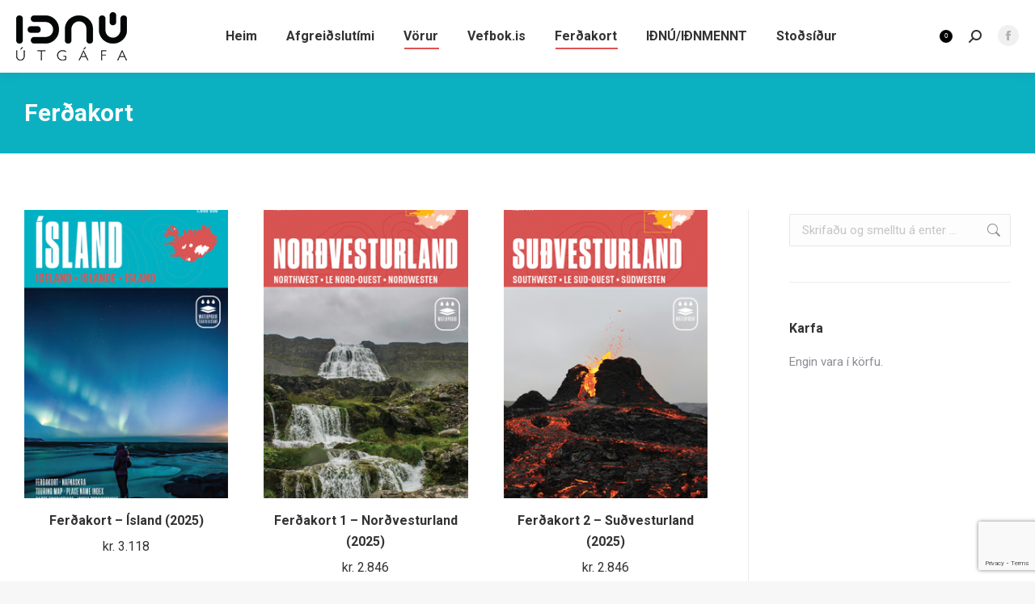

--- FILE ---
content_type: text/html; charset=UTF-8
request_url: https://www.idnu.is/kort/
body_size: 21381
content:
<!DOCTYPE html>
<!--[if !(IE 6) | !(IE 7) | !(IE 8)  ]><!-->
<html lang="is" class="no-js">
<!--<![endif]-->
<head>
	<meta charset="UTF-8" />
				<meta name="viewport" content="width=device-width, initial-scale=1, maximum-scale=1, user-scalable=0"/>
			<meta name="theme-color" content="#000000"/>	<link rel="profile" href="https://gmpg.org/xfn/11" />
					<script>document.documentElement.className = document.documentElement.className + ' yes-js js_active js'</script>
			<title>Ferðakort &#8211; IÐNÚ</title>
<meta name='robots' content='max-image-preview:large' />
	<style>img:is([sizes="auto" i], [sizes^="auto," i]) { contain-intrinsic-size: 3000px 1500px }</style>
	<script type='application/javascript'  id='pys-version-script'>console.log('PixelYourSite Free version 11.1.5');</script>
<link rel='dns-prefetch' href='//fonts.googleapis.com' />
<link rel='dns-prefetch' href='//maxcdn.bootstrapcdn.com' />
<link rel="alternate" type="application/rss+xml" title="IÐNÚ &raquo; Straumur" href="https://www.idnu.is/feed/" />
<link rel="alternate" type="application/rss+xml" title="IÐNÚ &raquo; Straumur athugasemda" href="https://www.idnu.is/comments/feed/" />
<script>
window._wpemojiSettings = {"baseUrl":"https:\/\/s.w.org\/images\/core\/emoji\/16.0.1\/72x72\/","ext":".png","svgUrl":"https:\/\/s.w.org\/images\/core\/emoji\/16.0.1\/svg\/","svgExt":".svg","source":{"concatemoji":"https:\/\/www.idnu.is\/wp-includes\/js\/wp-emoji-release.min.js?ver=6.8.3"}};
/*! This file is auto-generated */
!function(s,n){var o,i,e;function c(e){try{var t={supportTests:e,timestamp:(new Date).valueOf()};sessionStorage.setItem(o,JSON.stringify(t))}catch(e){}}function p(e,t,n){e.clearRect(0,0,e.canvas.width,e.canvas.height),e.fillText(t,0,0);var t=new Uint32Array(e.getImageData(0,0,e.canvas.width,e.canvas.height).data),a=(e.clearRect(0,0,e.canvas.width,e.canvas.height),e.fillText(n,0,0),new Uint32Array(e.getImageData(0,0,e.canvas.width,e.canvas.height).data));return t.every(function(e,t){return e===a[t]})}function u(e,t){e.clearRect(0,0,e.canvas.width,e.canvas.height),e.fillText(t,0,0);for(var n=e.getImageData(16,16,1,1),a=0;a<n.data.length;a++)if(0!==n.data[a])return!1;return!0}function f(e,t,n,a){switch(t){case"flag":return n(e,"\ud83c\udff3\ufe0f\u200d\u26a7\ufe0f","\ud83c\udff3\ufe0f\u200b\u26a7\ufe0f")?!1:!n(e,"\ud83c\udde8\ud83c\uddf6","\ud83c\udde8\u200b\ud83c\uddf6")&&!n(e,"\ud83c\udff4\udb40\udc67\udb40\udc62\udb40\udc65\udb40\udc6e\udb40\udc67\udb40\udc7f","\ud83c\udff4\u200b\udb40\udc67\u200b\udb40\udc62\u200b\udb40\udc65\u200b\udb40\udc6e\u200b\udb40\udc67\u200b\udb40\udc7f");case"emoji":return!a(e,"\ud83e\udedf")}return!1}function g(e,t,n,a){var r="undefined"!=typeof WorkerGlobalScope&&self instanceof WorkerGlobalScope?new OffscreenCanvas(300,150):s.createElement("canvas"),o=r.getContext("2d",{willReadFrequently:!0}),i=(o.textBaseline="top",o.font="600 32px Arial",{});return e.forEach(function(e){i[e]=t(o,e,n,a)}),i}function t(e){var t=s.createElement("script");t.src=e,t.defer=!0,s.head.appendChild(t)}"undefined"!=typeof Promise&&(o="wpEmojiSettingsSupports",i=["flag","emoji"],n.supports={everything:!0,everythingExceptFlag:!0},e=new Promise(function(e){s.addEventListener("DOMContentLoaded",e,{once:!0})}),new Promise(function(t){var n=function(){try{var e=JSON.parse(sessionStorage.getItem(o));if("object"==typeof e&&"number"==typeof e.timestamp&&(new Date).valueOf()<e.timestamp+604800&&"object"==typeof e.supportTests)return e.supportTests}catch(e){}return null}();if(!n){if("undefined"!=typeof Worker&&"undefined"!=typeof OffscreenCanvas&&"undefined"!=typeof URL&&URL.createObjectURL&&"undefined"!=typeof Blob)try{var e="postMessage("+g.toString()+"("+[JSON.stringify(i),f.toString(),p.toString(),u.toString()].join(",")+"));",a=new Blob([e],{type:"text/javascript"}),r=new Worker(URL.createObjectURL(a),{name:"wpTestEmojiSupports"});return void(r.onmessage=function(e){c(n=e.data),r.terminate(),t(n)})}catch(e){}c(n=g(i,f,p,u))}t(n)}).then(function(e){for(var t in e)n.supports[t]=e[t],n.supports.everything=n.supports.everything&&n.supports[t],"flag"!==t&&(n.supports.everythingExceptFlag=n.supports.everythingExceptFlag&&n.supports[t]);n.supports.everythingExceptFlag=n.supports.everythingExceptFlag&&!n.supports.flag,n.DOMReady=!1,n.readyCallback=function(){n.DOMReady=!0}}).then(function(){return e}).then(function(){var e;n.supports.everything||(n.readyCallback(),(e=n.source||{}).concatemoji?t(e.concatemoji):e.wpemoji&&e.twemoji&&(t(e.twemoji),t(e.wpemoji)))}))}((window,document),window._wpemojiSettings);
</script>

<style id='wp-emoji-styles-inline-css'>

	img.wp-smiley, img.emoji {
		display: inline !important;
		border: none !important;
		box-shadow: none !important;
		height: 1em !important;
		width: 1em !important;
		margin: 0 0.07em !important;
		vertical-align: -0.1em !important;
		background: none !important;
		padding: 0 !important;
	}
</style>
<link rel='stylesheet' id='wp-block-library-css' href='https://www.idnu.is/wp-includes/css/dist/block-library/style.min.css?ver=1.0.0' media='all' />
<style id='wp-block-library-theme-inline-css'>
.wp-block-audio :where(figcaption){color:#555;font-size:13px;text-align:center}.is-dark-theme .wp-block-audio :where(figcaption){color:#ffffffa6}.wp-block-audio{margin:0 0 1em}.wp-block-code{border:1px solid #ccc;border-radius:4px;font-family:Menlo,Consolas,monaco,monospace;padding:.8em 1em}.wp-block-embed :where(figcaption){color:#555;font-size:13px;text-align:center}.is-dark-theme .wp-block-embed :where(figcaption){color:#ffffffa6}.wp-block-embed{margin:0 0 1em}.blocks-gallery-caption{color:#555;font-size:13px;text-align:center}.is-dark-theme .blocks-gallery-caption{color:#ffffffa6}:root :where(.wp-block-image figcaption){color:#555;font-size:13px;text-align:center}.is-dark-theme :root :where(.wp-block-image figcaption){color:#ffffffa6}.wp-block-image{margin:0 0 1em}.wp-block-pullquote{border-bottom:4px solid;border-top:4px solid;color:currentColor;margin-bottom:1.75em}.wp-block-pullquote cite,.wp-block-pullquote footer,.wp-block-pullquote__citation{color:currentColor;font-size:.8125em;font-style:normal;text-transform:uppercase}.wp-block-quote{border-left:.25em solid;margin:0 0 1.75em;padding-left:1em}.wp-block-quote cite,.wp-block-quote footer{color:currentColor;font-size:.8125em;font-style:normal;position:relative}.wp-block-quote:where(.has-text-align-right){border-left:none;border-right:.25em solid;padding-left:0;padding-right:1em}.wp-block-quote:where(.has-text-align-center){border:none;padding-left:0}.wp-block-quote.is-large,.wp-block-quote.is-style-large,.wp-block-quote:where(.is-style-plain){border:none}.wp-block-search .wp-block-search__label{font-weight:700}.wp-block-search__button{border:1px solid #ccc;padding:.375em .625em}:where(.wp-block-group.has-background){padding:1.25em 2.375em}.wp-block-separator.has-css-opacity{opacity:.4}.wp-block-separator{border:none;border-bottom:2px solid;margin-left:auto;margin-right:auto}.wp-block-separator.has-alpha-channel-opacity{opacity:1}.wp-block-separator:not(.is-style-wide):not(.is-style-dots){width:100px}.wp-block-separator.has-background:not(.is-style-dots){border-bottom:none;height:1px}.wp-block-separator.has-background:not(.is-style-wide):not(.is-style-dots){height:2px}.wp-block-table{margin:0 0 1em}.wp-block-table td,.wp-block-table th{word-break:normal}.wp-block-table :where(figcaption){color:#555;font-size:13px;text-align:center}.is-dark-theme .wp-block-table :where(figcaption){color:#ffffffa6}.wp-block-video :where(figcaption){color:#555;font-size:13px;text-align:center}.is-dark-theme .wp-block-video :where(figcaption){color:#ffffffa6}.wp-block-video{margin:0 0 1em}:root :where(.wp-block-template-part.has-background){margin-bottom:0;margin-top:0;padding:1.25em 2.375em}
</style>
<style id='classic-theme-styles-inline-css'>
/*! This file is auto-generated */
.wp-block-button__link{color:#fff;background-color:#32373c;border-radius:9999px;box-shadow:none;text-decoration:none;padding:calc(.667em + 2px) calc(1.333em + 2px);font-size:1.125em}.wp-block-file__button{background:#32373c;color:#fff;text-decoration:none}
</style>
<link rel='stylesheet' id='jquery-selectBox-css' href='https://www.idnu.is/wp-content/plugins/yith-woocommerce-wishlist/assets/css/jquery.selectBox.css?ver=1.0.0' media='all' />
<link rel='stylesheet' id='woocommerce_prettyPhoto_css-css' href='//www.idnu.is/wp-content/plugins/woocommerce/assets/css/prettyPhoto.css?ver=1.0.0' media='all' />
<link rel='stylesheet' id='yith-wcwl-main-css' href='https://www.idnu.is/wp-content/plugins/yith-woocommerce-wishlist/assets/css/style.css?ver=1.0.0' media='all' />
<style id='yith-wcwl-main-inline-css'>
 :root { --color-add-to-wishlist-background: #333333; --color-add-to-wishlist-text: #FFFFFF; --color-add-to-wishlist-border: #333333; --color-add-to-wishlist-background-hover: #333333; --color-add-to-wishlist-text-hover: #FFFFFF; --color-add-to-wishlist-border-hover: #333333; --rounded-corners-radius: 16px; --color-add-to-cart-background: #333333; --color-add-to-cart-text: #FFFFFF; --color-add-to-cart-border: #333333; --color-add-to-cart-background-hover: #4F4F4F; --color-add-to-cart-text-hover: #FFFFFF; --color-add-to-cart-border-hover: #4F4F4F; --add-to-cart-rounded-corners-radius: 16px; --color-button-style-1-background: #333333; --color-button-style-1-text: #FFFFFF; --color-button-style-1-border: #333333; --color-button-style-1-background-hover: #4F4F4F; --color-button-style-1-text-hover: #FFFFFF; --color-button-style-1-border-hover: #4F4F4F; --color-button-style-2-background: #333333; --color-button-style-2-text: #FFFFFF; --color-button-style-2-border: #333333; --color-button-style-2-background-hover: #4F4F4F; --color-button-style-2-text-hover: #FFFFFF; --color-button-style-2-border-hover: #4F4F4F; --color-wishlist-table-background: #FFFFFF; --color-wishlist-table-text: #6d6c6c; --color-wishlist-table-border: #FFFFFF; --color-headers-background: #F4F4F4; --color-share-button-color: #FFFFFF; --color-share-button-color-hover: #FFFFFF; --color-fb-button-background: #39599E; --color-fb-button-background-hover: #595A5A; --color-tw-button-background: #45AFE2; --color-tw-button-background-hover: #595A5A; --color-pr-button-background: #AB2E31; --color-pr-button-background-hover: #595A5A; --color-em-button-background: #FBB102; --color-em-button-background-hover: #595A5A; --color-wa-button-background: #00A901; --color-wa-button-background-hover: #595A5A; --feedback-duration: 3s } 
 :root { --color-add-to-wishlist-background: #333333; --color-add-to-wishlist-text: #FFFFFF; --color-add-to-wishlist-border: #333333; --color-add-to-wishlist-background-hover: #333333; --color-add-to-wishlist-text-hover: #FFFFFF; --color-add-to-wishlist-border-hover: #333333; --rounded-corners-radius: 16px; --color-add-to-cart-background: #333333; --color-add-to-cart-text: #FFFFFF; --color-add-to-cart-border: #333333; --color-add-to-cart-background-hover: #4F4F4F; --color-add-to-cart-text-hover: #FFFFFF; --color-add-to-cart-border-hover: #4F4F4F; --add-to-cart-rounded-corners-radius: 16px; --color-button-style-1-background: #333333; --color-button-style-1-text: #FFFFFF; --color-button-style-1-border: #333333; --color-button-style-1-background-hover: #4F4F4F; --color-button-style-1-text-hover: #FFFFFF; --color-button-style-1-border-hover: #4F4F4F; --color-button-style-2-background: #333333; --color-button-style-2-text: #FFFFFF; --color-button-style-2-border: #333333; --color-button-style-2-background-hover: #4F4F4F; --color-button-style-2-text-hover: #FFFFFF; --color-button-style-2-border-hover: #4F4F4F; --color-wishlist-table-background: #FFFFFF; --color-wishlist-table-text: #6d6c6c; --color-wishlist-table-border: #FFFFFF; --color-headers-background: #F4F4F4; --color-share-button-color: #FFFFFF; --color-share-button-color-hover: #FFFFFF; --color-fb-button-background: #39599E; --color-fb-button-background-hover: #595A5A; --color-tw-button-background: #45AFE2; --color-tw-button-background-hover: #595A5A; --color-pr-button-background: #AB2E31; --color-pr-button-background-hover: #595A5A; --color-em-button-background: #FBB102; --color-em-button-background-hover: #595A5A; --color-wa-button-background: #00A901; --color-wa-button-background-hover: #595A5A; --feedback-duration: 3s } 
</style>
<style id='global-styles-inline-css'>
:root{--wp--preset--aspect-ratio--square: 1;--wp--preset--aspect-ratio--4-3: 4/3;--wp--preset--aspect-ratio--3-4: 3/4;--wp--preset--aspect-ratio--3-2: 3/2;--wp--preset--aspect-ratio--2-3: 2/3;--wp--preset--aspect-ratio--16-9: 16/9;--wp--preset--aspect-ratio--9-16: 9/16;--wp--preset--color--black: #000000;--wp--preset--color--cyan-bluish-gray: #abb8c3;--wp--preset--color--white: #FFF;--wp--preset--color--pale-pink: #f78da7;--wp--preset--color--vivid-red: #cf2e2e;--wp--preset--color--luminous-vivid-orange: #ff6900;--wp--preset--color--luminous-vivid-amber: #fcb900;--wp--preset--color--light-green-cyan: #7bdcb5;--wp--preset--color--vivid-green-cyan: #00d084;--wp--preset--color--pale-cyan-blue: #8ed1fc;--wp--preset--color--vivid-cyan-blue: #0693e3;--wp--preset--color--vivid-purple: #9b51e0;--wp--preset--color--accent: #000000;--wp--preset--color--dark-gray: #111;--wp--preset--color--light-gray: #767676;--wp--preset--gradient--vivid-cyan-blue-to-vivid-purple: linear-gradient(135deg,rgba(6,147,227,1) 0%,rgb(155,81,224) 100%);--wp--preset--gradient--light-green-cyan-to-vivid-green-cyan: linear-gradient(135deg,rgb(122,220,180) 0%,rgb(0,208,130) 100%);--wp--preset--gradient--luminous-vivid-amber-to-luminous-vivid-orange: linear-gradient(135deg,rgba(252,185,0,1) 0%,rgba(255,105,0,1) 100%);--wp--preset--gradient--luminous-vivid-orange-to-vivid-red: linear-gradient(135deg,rgba(255,105,0,1) 0%,rgb(207,46,46) 100%);--wp--preset--gradient--very-light-gray-to-cyan-bluish-gray: linear-gradient(135deg,rgb(238,238,238) 0%,rgb(169,184,195) 100%);--wp--preset--gradient--cool-to-warm-spectrum: linear-gradient(135deg,rgb(74,234,220) 0%,rgb(151,120,209) 20%,rgb(207,42,186) 40%,rgb(238,44,130) 60%,rgb(251,105,98) 80%,rgb(254,248,76) 100%);--wp--preset--gradient--blush-light-purple: linear-gradient(135deg,rgb(255,206,236) 0%,rgb(152,150,240) 100%);--wp--preset--gradient--blush-bordeaux: linear-gradient(135deg,rgb(254,205,165) 0%,rgb(254,45,45) 50%,rgb(107,0,62) 100%);--wp--preset--gradient--luminous-dusk: linear-gradient(135deg,rgb(255,203,112) 0%,rgb(199,81,192) 50%,rgb(65,88,208) 100%);--wp--preset--gradient--pale-ocean: linear-gradient(135deg,rgb(255,245,203) 0%,rgb(182,227,212) 50%,rgb(51,167,181) 100%);--wp--preset--gradient--electric-grass: linear-gradient(135deg,rgb(202,248,128) 0%,rgb(113,206,126) 100%);--wp--preset--gradient--midnight: linear-gradient(135deg,rgb(2,3,129) 0%,rgb(40,116,252) 100%);--wp--preset--font-size--small: 13px;--wp--preset--font-size--medium: 20px;--wp--preset--font-size--large: 36px;--wp--preset--font-size--x-large: 42px;--wp--preset--spacing--20: 0.44rem;--wp--preset--spacing--30: 0.67rem;--wp--preset--spacing--40: 1rem;--wp--preset--spacing--50: 1.5rem;--wp--preset--spacing--60: 2.25rem;--wp--preset--spacing--70: 3.38rem;--wp--preset--spacing--80: 5.06rem;--wp--preset--shadow--natural: 6px 6px 9px rgba(0, 0, 0, 0.2);--wp--preset--shadow--deep: 12px 12px 50px rgba(0, 0, 0, 0.4);--wp--preset--shadow--sharp: 6px 6px 0px rgba(0, 0, 0, 0.2);--wp--preset--shadow--outlined: 6px 6px 0px -3px rgba(255, 255, 255, 1), 6px 6px rgba(0, 0, 0, 1);--wp--preset--shadow--crisp: 6px 6px 0px rgba(0, 0, 0, 1);}:where(.is-layout-flex){gap: 0.5em;}:where(.is-layout-grid){gap: 0.5em;}body .is-layout-flex{display: flex;}.is-layout-flex{flex-wrap: wrap;align-items: center;}.is-layout-flex > :is(*, div){margin: 0;}body .is-layout-grid{display: grid;}.is-layout-grid > :is(*, div){margin: 0;}:where(.wp-block-columns.is-layout-flex){gap: 2em;}:where(.wp-block-columns.is-layout-grid){gap: 2em;}:where(.wp-block-post-template.is-layout-flex){gap: 1.25em;}:where(.wp-block-post-template.is-layout-grid){gap: 1.25em;}.has-black-color{color: var(--wp--preset--color--black) !important;}.has-cyan-bluish-gray-color{color: var(--wp--preset--color--cyan-bluish-gray) !important;}.has-white-color{color: var(--wp--preset--color--white) !important;}.has-pale-pink-color{color: var(--wp--preset--color--pale-pink) !important;}.has-vivid-red-color{color: var(--wp--preset--color--vivid-red) !important;}.has-luminous-vivid-orange-color{color: var(--wp--preset--color--luminous-vivid-orange) !important;}.has-luminous-vivid-amber-color{color: var(--wp--preset--color--luminous-vivid-amber) !important;}.has-light-green-cyan-color{color: var(--wp--preset--color--light-green-cyan) !important;}.has-vivid-green-cyan-color{color: var(--wp--preset--color--vivid-green-cyan) !important;}.has-pale-cyan-blue-color{color: var(--wp--preset--color--pale-cyan-blue) !important;}.has-vivid-cyan-blue-color{color: var(--wp--preset--color--vivid-cyan-blue) !important;}.has-vivid-purple-color{color: var(--wp--preset--color--vivid-purple) !important;}.has-black-background-color{background-color: var(--wp--preset--color--black) !important;}.has-cyan-bluish-gray-background-color{background-color: var(--wp--preset--color--cyan-bluish-gray) !important;}.has-white-background-color{background-color: var(--wp--preset--color--white) !important;}.has-pale-pink-background-color{background-color: var(--wp--preset--color--pale-pink) !important;}.has-vivid-red-background-color{background-color: var(--wp--preset--color--vivid-red) !important;}.has-luminous-vivid-orange-background-color{background-color: var(--wp--preset--color--luminous-vivid-orange) !important;}.has-luminous-vivid-amber-background-color{background-color: var(--wp--preset--color--luminous-vivid-amber) !important;}.has-light-green-cyan-background-color{background-color: var(--wp--preset--color--light-green-cyan) !important;}.has-vivid-green-cyan-background-color{background-color: var(--wp--preset--color--vivid-green-cyan) !important;}.has-pale-cyan-blue-background-color{background-color: var(--wp--preset--color--pale-cyan-blue) !important;}.has-vivid-cyan-blue-background-color{background-color: var(--wp--preset--color--vivid-cyan-blue) !important;}.has-vivid-purple-background-color{background-color: var(--wp--preset--color--vivid-purple) !important;}.has-black-border-color{border-color: var(--wp--preset--color--black) !important;}.has-cyan-bluish-gray-border-color{border-color: var(--wp--preset--color--cyan-bluish-gray) !important;}.has-white-border-color{border-color: var(--wp--preset--color--white) !important;}.has-pale-pink-border-color{border-color: var(--wp--preset--color--pale-pink) !important;}.has-vivid-red-border-color{border-color: var(--wp--preset--color--vivid-red) !important;}.has-luminous-vivid-orange-border-color{border-color: var(--wp--preset--color--luminous-vivid-orange) !important;}.has-luminous-vivid-amber-border-color{border-color: var(--wp--preset--color--luminous-vivid-amber) !important;}.has-light-green-cyan-border-color{border-color: var(--wp--preset--color--light-green-cyan) !important;}.has-vivid-green-cyan-border-color{border-color: var(--wp--preset--color--vivid-green-cyan) !important;}.has-pale-cyan-blue-border-color{border-color: var(--wp--preset--color--pale-cyan-blue) !important;}.has-vivid-cyan-blue-border-color{border-color: var(--wp--preset--color--vivid-cyan-blue) !important;}.has-vivid-purple-border-color{border-color: var(--wp--preset--color--vivid-purple) !important;}.has-vivid-cyan-blue-to-vivid-purple-gradient-background{background: var(--wp--preset--gradient--vivid-cyan-blue-to-vivid-purple) !important;}.has-light-green-cyan-to-vivid-green-cyan-gradient-background{background: var(--wp--preset--gradient--light-green-cyan-to-vivid-green-cyan) !important;}.has-luminous-vivid-amber-to-luminous-vivid-orange-gradient-background{background: var(--wp--preset--gradient--luminous-vivid-amber-to-luminous-vivid-orange) !important;}.has-luminous-vivid-orange-to-vivid-red-gradient-background{background: var(--wp--preset--gradient--luminous-vivid-orange-to-vivid-red) !important;}.has-very-light-gray-to-cyan-bluish-gray-gradient-background{background: var(--wp--preset--gradient--very-light-gray-to-cyan-bluish-gray) !important;}.has-cool-to-warm-spectrum-gradient-background{background: var(--wp--preset--gradient--cool-to-warm-spectrum) !important;}.has-blush-light-purple-gradient-background{background: var(--wp--preset--gradient--blush-light-purple) !important;}.has-blush-bordeaux-gradient-background{background: var(--wp--preset--gradient--blush-bordeaux) !important;}.has-luminous-dusk-gradient-background{background: var(--wp--preset--gradient--luminous-dusk) !important;}.has-pale-ocean-gradient-background{background: var(--wp--preset--gradient--pale-ocean) !important;}.has-electric-grass-gradient-background{background: var(--wp--preset--gradient--electric-grass) !important;}.has-midnight-gradient-background{background: var(--wp--preset--gradient--midnight) !important;}.has-small-font-size{font-size: var(--wp--preset--font-size--small) !important;}.has-medium-font-size{font-size: var(--wp--preset--font-size--medium) !important;}.has-large-font-size{font-size: var(--wp--preset--font-size--large) !important;}.has-x-large-font-size{font-size: var(--wp--preset--font-size--x-large) !important;}
:where(.wp-block-post-template.is-layout-flex){gap: 1.25em;}:where(.wp-block-post-template.is-layout-grid){gap: 1.25em;}
:where(.wp-block-columns.is-layout-flex){gap: 2em;}:where(.wp-block-columns.is-layout-grid){gap: 2em;}
:root :where(.wp-block-pullquote){font-size: 1.5em;line-height: 1.6;}
</style>
<link rel='stylesheet' id='contact-form-7-css' href='https://www.idnu.is/wp-content/plugins/contact-form-7/includes/css/styles.css?ver=1.0.0' media='all' />
<link rel='stylesheet' id='orbit-montserrat-font-css' href='//fonts.googleapis.com/css?family=Montserrat%3A400%2C500%2C700' media='all' />
<link rel='stylesheet' id='orbit-open-sans-font-css' href='//fonts.googleapis.com/css?family=Open+Sans%3A400%2C300' media='all' />
<link rel='stylesheet' id='orbit-css' href='https://www.idnu.is/wp-content/plugins/orbit/css/orbit.css?ver=1.0.0' media='all' />
<link rel='stylesheet' id='orbit-bootstrap-css' href='https://www.idnu.is/wp-content/plugins/orbit/css/orbit-bootstrap.css?ver=1.0.0' media='all' />
<link rel='stylesheet' id='tactica-ekey-generation-css' href='https://www.idnu.is/wp-content/plugins/tactica-ekey-generation/public/css/tactica-ekey-generation-public.css?ver=1.0.0' media='all' />
<style id='woocommerce-inline-inline-css'>
.woocommerce form .form-row .required { visibility: visible; }
</style>
<link rel='stylesheet' id='cff-css' href='https://www.idnu.is/wp-content/plugins/custom-facebook-feed/assets/css/cff-style.min.css?ver=1.0.0' media='all' />
<link rel='stylesheet' id='sb-font-awesome-css' href='https://maxcdn.bootstrapcdn.com/font-awesome/4.7.0/css/font-awesome.min.css?ver=6.8.3' media='all' />
<link rel='stylesheet' id='brands-styles-css' href='https://www.idnu.is/wp-content/plugins/woocommerce/assets/css/brands.css?ver=1.0.0' media='all' />
<link rel='stylesheet' id='the7-font-css' href='https://www.idnu.is/wp-content/themes/dt-the7/fonts/icomoon-the7-font/icomoon-the7-font.min.css?ver=1.0.0' media='all' />
<link rel='stylesheet' id='the7-awesome-fonts-css' href='https://www.idnu.is/wp-content/themes/dt-the7/fonts/FontAwesome/css/all.min.css?ver=1.0.0' media='all' />
<link rel='stylesheet' id='the7-awesome-fonts-back-css' href='https://www.idnu.is/wp-content/themes/dt-the7/fonts/FontAwesome/back-compat.min.css?ver=1.0.0' media='all' />
<link rel='stylesheet' id='the7-Defaults-css' href='https://www.idnu.is/wp-content/uploads/smile_fonts/Defaults/Defaults.css?ver=1.0.0' media='all' />
<link rel='stylesheet' id='upw_theme_standard-css' href='https://www.idnu.is/wp-content/plugins/ultimate-posts-widget/css/upw-theme-standard.min.css?ver=1.0.0' media='all' />
<link rel='stylesheet' id='js_composer_front-css' href='https://www.idnu.is/wp-content/plugins/js_composer/assets/css/js_composer.min.css?ver=1.0.0' media='all' />
<link rel='stylesheet' id='dt-web-fonts-css' href='https://fonts.googleapis.com/css?family=Roboto:400,500,600,700' media='all' />
<link rel='stylesheet' id='dt-main-css' href='https://www.idnu.is/wp-content/themes/dt-the7/css/main.min.css?ver=1.0.0' media='all' />
<style id='dt-main-inline-css'>
body #load {
  display: block;
  height: 100%;
  overflow: hidden;
  position: fixed;
  width: 100%;
  z-index: 9901;
  opacity: 1;
  visibility: visible;
  transition: all .35s ease-out;
}
.load-wrap {
  width: 100%;
  height: 100%;
  background-position: center center;
  background-repeat: no-repeat;
  text-align: center;
  display: -ms-flexbox;
  display: -ms-flex;
  display: flex;
  -ms-align-items: center;
  -ms-flex-align: center;
  align-items: center;
  -ms-flex-flow: column wrap;
  flex-flow: column wrap;
  -ms-flex-pack: center;
  -ms-justify-content: center;
  justify-content: center;
}
.load-wrap > svg {
  position: absolute;
  top: 50%;
  left: 50%;
  transform: translate(-50%,-50%);
}
#load {
  background: var(--the7-elementor-beautiful-loading-bg,#ffffff);
  --the7-beautiful-spinner-color2: var(--the7-beautiful-spinner-color,rgba(51,51,51,0.25));
}

</style>
<link rel='stylesheet' id='the7-custom-scrollbar-css' href='https://www.idnu.is/wp-content/themes/dt-the7/lib/custom-scrollbar/custom-scrollbar.min.css?ver=1.0.0' media='all' />
<link rel='stylesheet' id='the7-wpbakery-css' href='https://www.idnu.is/wp-content/themes/dt-the7/css/wpbakery.min.css?ver=1.0.0' media='all' />
<link rel='stylesheet' id='the7-css-vars-css' href='https://www.idnu.is/wp-content/uploads/the7-css/css-vars.css?ver=1.0.0' media='all' />
<link rel='stylesheet' id='dt-custom-css' href='https://www.idnu.is/wp-content/uploads/the7-css/custom.css?ver=1.0.0' media='all' />
<link rel='stylesheet' id='wc-dt-custom-css' href='https://www.idnu.is/wp-content/uploads/the7-css/compatibility/wc-dt-custom.css?ver=1.0.0' media='all' />
<link rel='stylesheet' id='dt-media-css' href='https://www.idnu.is/wp-content/uploads/the7-css/media.css?ver=1.0.0' media='all' />
<link rel='stylesheet' id='the7-mega-menu-css' href='https://www.idnu.is/wp-content/uploads/the7-css/mega-menu.css?ver=1.0.0' media='all' />
<link rel='stylesheet' id='style-css' href='https://www.idnu.is/wp-content/themes/idnu/style.css?ver=1.0.0' media='all' />
<script id="jquery-core-js-extra">
var pysFacebookRest = {"restApiUrl":"https:\/\/www.idnu.is\/wp-json\/pys-facebook\/v1\/event","debug":""};
</script>
<script src="https://www.idnu.is/wp-includes/js/jquery/jquery.min.js?ver=3.7.1" id="jquery-core-js"></script>
<script src="https://www.idnu.is/wp-includes/js/jquery/jquery-migrate.min.js?ver=3.4.1" id="jquery-migrate-js"></script>
<script src="//www.idnu.is/wp-content/plugins/revslider/sr6/assets/js/rbtools.min.js?ver=6.7.38" async id="tp-tools-js"></script>
<script src="//www.idnu.is/wp-content/plugins/revslider/sr6/assets/js/rs6.min.js?ver=6.7.38" async id="revmin-js"></script>
<script src="https://www.idnu.is/wp-content/plugins/tactica-ekey-generation/public/js/tactica-ekey-generation-public.js?ver=1.0.0" id="tactica-ekey-generation-js"></script>
<script src="https://www.idnu.is/wp-content/plugins/woocommerce/assets/js/jquery-blockui/jquery.blockUI.min.js?ver=2.7.0-wc.10.3.4" id="wc-jquery-blockui-js" data-wp-strategy="defer"></script>
<script id="wc-add-to-cart-js-extra">
var wc_add_to_cart_params = {"ajax_url":"\/wp-admin\/admin-ajax.php","wc_ajax_url":"\/?wc-ajax=%%endpoint%%","i18n_view_cart":"Sko\u00f0a k\u00f6rfu","cart_url":"https:\/\/www.idnu.is\/karfa\/","is_cart":"","cart_redirect_after_add":"no"};
</script>
<script src="https://www.idnu.is/wp-content/plugins/woocommerce/assets/js/frontend/add-to-cart.min.js?ver=10.3.4" id="wc-add-to-cart-js" data-wp-strategy="defer"></script>
<script src="https://www.idnu.is/wp-content/plugins/woocommerce/assets/js/js-cookie/js.cookie.min.js?ver=2.1.4-wc.10.3.4" id="wc-js-cookie-js" defer data-wp-strategy="defer"></script>
<script id="woocommerce-js-extra">
var woocommerce_params = {"ajax_url":"\/wp-admin\/admin-ajax.php","wc_ajax_url":"\/?wc-ajax=%%endpoint%%","i18n_password_show":"Show password","i18n_password_hide":"Hide password"};
</script>
<script src="https://www.idnu.is/wp-content/plugins/woocommerce/assets/js/frontend/woocommerce.min.js?ver=10.3.4" id="woocommerce-js" defer data-wp-strategy="defer"></script>
<script src="https://www.idnu.is/wp-content/plugins/js_composer/assets/js/vendors/woocommerce-add-to-cart.js?ver=8.7.2" id="vc_woocommerce-add-to-cart-js-js"></script>
<script src="https://www.idnu.is/wp-content/plugins/pixelyoursite/dist/scripts/jquery.bind-first-0.2.3.min.js?ver=0.2.3" id="jquery-bind-first-js"></script>
<script src="https://www.idnu.is/wp-content/plugins/pixelyoursite/dist/scripts/js.cookie-2.1.3.min.js?ver=2.1.3" id="js-cookie-pys-js"></script>
<script src="https://www.idnu.is/wp-content/plugins/pixelyoursite/dist/scripts/tld.min.js?ver=2.3.1" id="js-tld-js"></script>
<script id="pys-js-extra">
var pysOptions = {"staticEvents":{"facebook":{"init_event":[{"delay":0,"type":"static","ajaxFire":false,"name":"PageView","pixelIds":["650230194840196"],"eventID":"b8a838d7-1f29-4797-9bf1-e60dde091971","params":{"page_title":"Fer\u00f0akort","post_type":"page","post_id":2809,"plugin":"PixelYourSite","user_role":"guest","event_url":"www.idnu.is\/kort\/"},"e_id":"init_event","ids":[],"hasTimeWindow":false,"timeWindow":0,"woo_order":"","edd_order":""}]}},"dynamicEvents":[],"triggerEvents":[],"triggerEventTypes":[],"facebook":{"pixelIds":["650230194840196"],"advancedMatching":[],"advancedMatchingEnabled":true,"removeMetadata":true,"wooVariableAsSimple":false,"serverApiEnabled":true,"wooCRSendFromServer":false,"send_external_id":null,"enabled_medical":false,"do_not_track_medical_param":["event_url","post_title","page_title","landing_page","content_name","categories","category_name","tags"],"meta_ldu":false},"debug":"","siteUrl":"https:\/\/www.idnu.is","ajaxUrl":"https:\/\/www.idnu.is\/wp-admin\/admin-ajax.php","ajax_event":"4e5eb482c4","enable_remove_download_url_param":"1","cookie_duration":"7","last_visit_duration":"60","enable_success_send_form":"","ajaxForServerEvent":"1","ajaxForServerStaticEvent":"1","useSendBeacon":"1","send_external_id":"1","external_id_expire":"180","track_cookie_for_subdomains":"1","google_consent_mode":"1","gdpr":{"ajax_enabled":false,"all_disabled_by_api":false,"facebook_disabled_by_api":false,"analytics_disabled_by_api":false,"google_ads_disabled_by_api":false,"pinterest_disabled_by_api":false,"bing_disabled_by_api":false,"reddit_disabled_by_api":false,"externalID_disabled_by_api":false,"facebook_prior_consent_enabled":true,"analytics_prior_consent_enabled":true,"google_ads_prior_consent_enabled":null,"pinterest_prior_consent_enabled":true,"bing_prior_consent_enabled":true,"cookiebot_integration_enabled":false,"cookiebot_facebook_consent_category":"marketing","cookiebot_analytics_consent_category":"statistics","cookiebot_tiktok_consent_category":"marketing","cookiebot_google_ads_consent_category":"marketing","cookiebot_pinterest_consent_category":"marketing","cookiebot_bing_consent_category":"marketing","consent_magic_integration_enabled":false,"real_cookie_banner_integration_enabled":false,"cookie_notice_integration_enabled":false,"cookie_law_info_integration_enabled":false,"analytics_storage":{"enabled":true,"value":"granted","filter":false},"ad_storage":{"enabled":true,"value":"granted","filter":false},"ad_user_data":{"enabled":true,"value":"granted","filter":false},"ad_personalization":{"enabled":true,"value":"granted","filter":false}},"cookie":{"disabled_all_cookie":false,"disabled_start_session_cookie":false,"disabled_advanced_form_data_cookie":false,"disabled_landing_page_cookie":false,"disabled_first_visit_cookie":false,"disabled_trafficsource_cookie":false,"disabled_utmTerms_cookie":false,"disabled_utmId_cookie":false},"tracking_analytics":{"TrafficSource":"direct","TrafficLanding":"undefined","TrafficUtms":[],"TrafficUtmsId":[]},"GATags":{"ga_datalayer_type":"default","ga_datalayer_name":"dataLayerPYS"},"woo":{"enabled":true,"enabled_save_data_to_orders":true,"addToCartOnButtonEnabled":true,"addToCartOnButtonValueEnabled":true,"addToCartOnButtonValueOption":"price","singleProductId":null,"removeFromCartSelector":"form.woocommerce-cart-form .remove","addToCartCatchMethod":"add_cart_hook","is_order_received_page":false,"containOrderId":false},"edd":{"enabled":false},"cache_bypass":"1768921429"};
</script>
<script src="https://www.idnu.is/wp-content/plugins/pixelyoursite/dist/scripts/public.js?ver=11.1.5" id="pys-js"></script>
<script id="dt-above-fold-js-extra">
var dtLocal = {"themeUrl":"https:\/\/www.idnu.is\/wp-content\/themes\/dt-the7","passText":"To view this protected post, enter the password below:","moreButtonText":{"loading":"Loading...","loadMore":"Load more"},"postID":"2809","ajaxurl":"https:\/\/www.idnu.is\/wp-admin\/admin-ajax.php","REST":{"baseUrl":"https:\/\/www.idnu.is\/wp-json\/the7\/v1","endpoints":{"sendMail":"\/send-mail"}},"contactMessages":{"required":"One or more fields have an error. Please check and try again.","terms":"Please accept the privacy policy.","fillTheCaptchaError":"Please, fill the captcha."},"captchaSiteKey":"","ajaxNonce":"31ce45e321","pageData":{"type":"page","template":"page","layout":null},"themeSettings":{"smoothScroll":"off","lazyLoading":false,"desktopHeader":{"height":90},"ToggleCaptionEnabled":"disabled","ToggleCaption":"Navigation","floatingHeader":{"showAfter":94,"showMenu":true,"height":60,"logo":{"showLogo":true,"html":"","url":"https:\/\/www.idnu.is\/"}},"topLine":{"floatingTopLine":{"logo":{"showLogo":false,"html":""}}},"mobileHeader":{"firstSwitchPoint":990,"secondSwitchPoint":600,"firstSwitchPointHeight":60,"secondSwitchPointHeight":60,"mobileToggleCaptionEnabled":"disabled","mobileToggleCaption":"Menu"},"stickyMobileHeaderFirstSwitch":{"logo":{"html":"<img class=\" preload-me\" src=\"https:\/\/www.idnu.is\/wp-content\/uploads\/2023\/08\/Logo_vefsida.png\" srcset=\"https:\/\/www.idnu.is\/wp-content\/uploads\/2023\/08\/Logo_vefsida.png 137w, https:\/\/www.idnu.is\/wp-content\/uploads\/2023\/08\/Logo_vefsida.png 137w\" width=\"137\" height=\"60\"   sizes=\"137px\" alt=\"I\u00d0N\u00da\" \/>"}},"stickyMobileHeaderSecondSwitch":{"logo":{"html":"<img class=\" preload-me\" src=\"https:\/\/www.idnu.is\/wp-content\/uploads\/2023\/08\/Logo_vefsida.png\" srcset=\"https:\/\/www.idnu.is\/wp-content\/uploads\/2023\/08\/Logo_vefsida.png 137w, https:\/\/www.idnu.is\/wp-content\/uploads\/2023\/08\/Logo_vefsida.png 137w\" width=\"137\" height=\"60\"   sizes=\"137px\" alt=\"I\u00d0N\u00da\" \/>"}},"sidebar":{"switchPoint":990},"boxedWidth":"1280px"},"VCMobileScreenWidth":"768","wcCartFragmentHash":"0585a1da81cc416fcf838dbc3b8caff3"};
var dtShare = {"shareButtonText":{"facebook":"Share on Facebook","twitter":"Share on X","pinterest":"Pin it","linkedin":"Share on Linkedin","whatsapp":"Share on Whatsapp"},"overlayOpacity":"85"};
</script>
<script src="https://www.idnu.is/wp-content/themes/dt-the7/js/above-the-fold.min.js?ver=12.10.0.1" id="dt-above-fold-js"></script>
<script src="https://www.idnu.is/wp-content/themes/dt-the7/js/compatibility/woocommerce/woocommerce.min.js?ver=12.10.0.1" id="dt-woocommerce-js"></script>
<script></script><link rel="https://api.w.org/" href="https://www.idnu.is/wp-json/" /><link rel="alternate" title="JSON" type="application/json" href="https://www.idnu.is/wp-json/wp/v2/pages/2809" /><link rel="EditURI" type="application/rsd+xml" title="RSD" href="https://www.idnu.is/xmlrpc.php?rsd" />
<meta name="generator" content="WordPress 6.8.3" />
<meta name="generator" content="WooCommerce 10.3.4" />
<link rel="canonical" href="https://www.idnu.is/kort/" />
<link rel='shortlink' href='https://www.idnu.is/?p=2809' />
<link rel="alternate" title="oEmbed (JSON)" type="application/json+oembed" href="https://www.idnu.is/wp-json/oembed/1.0/embed?url=https%3A%2F%2Fwww.idnu.is%2Fkort%2F" />
<link rel="alternate" title="oEmbed (XML)" type="text/xml+oembed" href="https://www.idnu.is/wp-json/oembed/1.0/embed?url=https%3A%2F%2Fwww.idnu.is%2Fkort%2F&#038;format=xml" />
<!-- Meta Pixel Code -->
<script>
!function(f,b,e,v,n,t,s)
{if(f.fbq)return;n=f.fbq=function(){n.callMethod?
n.callMethod.apply(n,arguments):n.queue.push(arguments)};
if(!f._fbq)f._fbq=n;n.push=n;n.loaded=!0;n.version='2.0';
n.queue=[];t=b.createElement(e);t.async=!0;
t.src=v;s=b.getElementsByTagName(e)[0];
s.parentNode.insertBefore(t,s)}(window, document,'script',
'https://connect.facebook.net/en_US/fbevents.js');
fbq('init', '650230194840196');
fbq('track', 'PageView');
</script>
<noscript><img height="1" width="1" style="display:none"
src="https://www.facebook.com/tr?id=650230194840196&ev=PageView&noscript=1"
/></noscript>
<!-- End Meta Pixel Code --><meta property="og:site_name" content="IÐNÚ" />
<meta property="og:title" content="Ferðakort" />
<meta property="og:url" content="https://www.idnu.is/kort/" />
<meta property="og:type" content="article" />
	<noscript><style>.woocommerce-product-gallery{ opacity: 1 !important; }</style></noscript>
	<meta name="generator" content="Powered by WPBakery Page Builder - drag and drop page builder for WordPress."/>
<script>(()=>{var o=[],i={};["on","off","toggle","show"].forEach((l=>{i[l]=function(){o.push([l,arguments])}})),window.Boxzilla=i,window.boxzilla_queue=o})();</script><meta name="generator" content="Powered by Slider Revolution 6.7.38 - responsive, Mobile-Friendly Slider Plugin for WordPress with comfortable drag and drop interface." />
<script type="text/javascript" id="the7-loader-script">
document.addEventListener("DOMContentLoaded", function(event) {
	var load = document.getElementById("load");
	if(!load.classList.contains('loader-removed')){
		var removeLoading = setTimeout(function() {
			load.className += " loader-removed";
		}, 300);
	}
});
</script>
		<script>function setREVStartSize(e){
			//window.requestAnimationFrame(function() {
				window.RSIW = window.RSIW===undefined ? window.innerWidth : window.RSIW;
				window.RSIH = window.RSIH===undefined ? window.innerHeight : window.RSIH;
				try {
					var pw = document.getElementById(e.c).parentNode.offsetWidth,
						newh;
					pw = pw===0 || isNaN(pw) || (e.l=="fullwidth" || e.layout=="fullwidth") ? window.RSIW : pw;
					e.tabw = e.tabw===undefined ? 0 : parseInt(e.tabw);
					e.thumbw = e.thumbw===undefined ? 0 : parseInt(e.thumbw);
					e.tabh = e.tabh===undefined ? 0 : parseInt(e.tabh);
					e.thumbh = e.thumbh===undefined ? 0 : parseInt(e.thumbh);
					e.tabhide = e.tabhide===undefined ? 0 : parseInt(e.tabhide);
					e.thumbhide = e.thumbhide===undefined ? 0 : parseInt(e.thumbhide);
					e.mh = e.mh===undefined || e.mh=="" || e.mh==="auto" ? 0 : parseInt(e.mh,0);
					if(e.layout==="fullscreen" || e.l==="fullscreen")
						newh = Math.max(e.mh,window.RSIH);
					else{
						e.gw = Array.isArray(e.gw) ? e.gw : [e.gw];
						for (var i in e.rl) if (e.gw[i]===undefined || e.gw[i]===0) e.gw[i] = e.gw[i-1];
						e.gh = e.el===undefined || e.el==="" || (Array.isArray(e.el) && e.el.length==0)? e.gh : e.el;
						e.gh = Array.isArray(e.gh) ? e.gh : [e.gh];
						for (var i in e.rl) if (e.gh[i]===undefined || e.gh[i]===0) e.gh[i] = e.gh[i-1];
											
						var nl = new Array(e.rl.length),
							ix = 0,
							sl;
						e.tabw = e.tabhide>=pw ? 0 : e.tabw;
						e.thumbw = e.thumbhide>=pw ? 0 : e.thumbw;
						e.tabh = e.tabhide>=pw ? 0 : e.tabh;
						e.thumbh = e.thumbhide>=pw ? 0 : e.thumbh;
						for (var i in e.rl) nl[i] = e.rl[i]<window.RSIW ? 0 : e.rl[i];
						sl = nl[0];
						for (var i in nl) if (sl>nl[i] && nl[i]>0) { sl = nl[i]; ix=i;}
						var m = pw>(e.gw[ix]+e.tabw+e.thumbw) ? 1 : (pw-(e.tabw+e.thumbw)) / (e.gw[ix]);
						newh =  (e.gh[ix] * m) + (e.tabh + e.thumbh);
					}
					var el = document.getElementById(e.c);
					if (el!==null && el) el.style.height = newh+"px";
					el = document.getElementById(e.c+"_wrapper");
					if (el!==null && el) {
						el.style.height = newh+"px";
						el.style.display = "block";
					}
				} catch(e){
					console.log("Failure at Presize of Slider:" + e)
				}
			//});
		  };</script>
<noscript><style> .wpb_animate_when_almost_visible { opacity: 1; }</style></noscript><style id='the7-custom-inline-css' type='text/css'>
.sub-nav .menu-item i.fa,
.sub-nav .menu-item i.fas,
.sub-nav .menu-item i.far,
.sub-nav .menu-item i.fab {
	text-align: center;
	width: 1.25em;
}
</style>
</head>
<body id="the7-body" class="wp-singular page-template-default page page-id-2809 wp-embed-responsive wp-theme-dt-the7 wp-child-theme-idnu theme-dt-the7 woocommerce-no-js fancy-header-on dt-responsive-on right-mobile-menu-close-icon ouside-menu-close-icon mobile-hamburger-close-bg-enable mobile-hamburger-close-bg-hover-enable  fade-medium-mobile-menu-close-icon fade-medium-menu-close-icon srcset-enabled btn-flat custom-btn-color custom-btn-hover-color phantom-sticky phantom-shadow-decoration phantom-custom-logo-on sticky-mobile-header top-header first-switch-logo-left first-switch-menu-right second-switch-logo-left second-switch-menu-right right-mobile-menu layzr-loading-on popup-message-style the7-ver-12.10.0.1 dt-fa-compatibility wpb-js-composer js-comp-ver-8.7.2 vc_responsive">
<!-- The7 12.10.0.1 -->
<div id="load" class="spinner-loader">
	<div class="load-wrap"><style type="text/css">
    [class*="the7-spinner-animate-"]{
        animation: spinner-animation 1s cubic-bezier(1,1,1,1) infinite;
        x:46.5px;
        y:40px;
        width:7px;
        height:20px;
        fill:var(--the7-beautiful-spinner-color2);
        opacity: 0.2;
    }
    .the7-spinner-animate-2{
        animation-delay: 0.083s;
    }
    .the7-spinner-animate-3{
        animation-delay: 0.166s;
    }
    .the7-spinner-animate-4{
         animation-delay: 0.25s;
    }
    .the7-spinner-animate-5{
         animation-delay: 0.33s;
    }
    .the7-spinner-animate-6{
         animation-delay: 0.416s;
    }
    .the7-spinner-animate-7{
         animation-delay: 0.5s;
    }
    .the7-spinner-animate-8{
         animation-delay: 0.58s;
    }
    .the7-spinner-animate-9{
         animation-delay: 0.666s;
    }
    .the7-spinner-animate-10{
         animation-delay: 0.75s;
    }
    .the7-spinner-animate-11{
        animation-delay: 0.83s;
    }
    .the7-spinner-animate-12{
        animation-delay: 0.916s;
    }
    @keyframes spinner-animation{
        from {
            opacity: 1;
        }
        to{
            opacity: 0;
        }
    }
</style>
<svg width="75px" height="75px" xmlns="http://www.w3.org/2000/svg" viewBox="0 0 100 100" preserveAspectRatio="xMidYMid">
	<rect class="the7-spinner-animate-1" rx="5" ry="5" transform="rotate(0 50 50) translate(0 -30)"></rect>
	<rect class="the7-spinner-animate-2" rx="5" ry="5" transform="rotate(30 50 50) translate(0 -30)"></rect>
	<rect class="the7-spinner-animate-3" rx="5" ry="5" transform="rotate(60 50 50) translate(0 -30)"></rect>
	<rect class="the7-spinner-animate-4" rx="5" ry="5" transform="rotate(90 50 50) translate(0 -30)"></rect>
	<rect class="the7-spinner-animate-5" rx="5" ry="5" transform="rotate(120 50 50) translate(0 -30)"></rect>
	<rect class="the7-spinner-animate-6" rx="5" ry="5" transform="rotate(150 50 50) translate(0 -30)"></rect>
	<rect class="the7-spinner-animate-7" rx="5" ry="5" transform="rotate(180 50 50) translate(0 -30)"></rect>
	<rect class="the7-spinner-animate-8" rx="5" ry="5" transform="rotate(210 50 50) translate(0 -30)"></rect>
	<rect class="the7-spinner-animate-9" rx="5" ry="5" transform="rotate(240 50 50) translate(0 -30)"></rect>
	<rect class="the7-spinner-animate-10" rx="5" ry="5" transform="rotate(270 50 50) translate(0 -30)"></rect>
	<rect class="the7-spinner-animate-11" rx="5" ry="5" transform="rotate(300 50 50) translate(0 -30)"></rect>
	<rect class="the7-spinner-animate-12" rx="5" ry="5" transform="rotate(330 50 50) translate(0 -30)"></rect>
</svg></div>
</div>
<div id="page" >
	<a class="skip-link screen-reader-text" href="#content">Skip to content</a>

<div class="masthead inline-header center widgets full-height shadow-decoration shadow-mobile-header-decoration small-mobile-menu-icon dt-parent-menu-clickable show-sub-menu-on-hover show-device-logo show-mobile-logo" >

	<div class="top-bar full-width-line top-bar-empty top-bar-line-hide">
	<div class="top-bar-bg" ></div>
	<div class="mini-widgets left-widgets"></div><div class="mini-widgets right-widgets"></div></div>

	<header class="header-bar" role="banner">

		<div class="branding">
	<div id="site-title" class="assistive-text">IÐNÚ</div>
	<div id="site-description" class="assistive-text">Námsbækur fyrir fagfólk framtíðar</div>
	<a class="" href="https://www.idnu.is/"><img class=" preload-me" src="https://www.idnu.is/wp-content/uploads/2023/08/Logo_vefsida.png" srcset="https://www.idnu.is/wp-content/uploads/2023/08/Logo_vefsida.png 137w, https://www.idnu.is/wp-content/uploads/2023/08/Logo_vefsida.png 137w" width="137" height="60"   sizes="137px" alt="IÐNÚ" /><img class="mobile-logo preload-me" src="https://www.idnu.is/wp-content/uploads/2023/08/Logo_vefsida.png" srcset="https://www.idnu.is/wp-content/uploads/2023/08/Logo_vefsida.png 137w, https://www.idnu.is/wp-content/uploads/2023/08/Logo_vefsida.png 137w" width="137" height="60"   sizes="137px" alt="IÐNÚ" /></a></div>

		<ul id="primary-menu" class="main-nav underline-decoration l-to-r-line outside-item-remove-margin"><li class="menu-item menu-item-type-post_type menu-item-object-page menu-item-home menu-item-3565 first depth-0"><a href='https://www.idnu.is/' data-level='1'><span class="menu-item-text"><span class="menu-text">Heim</span></span></a></li> <li class="menu-item menu-item-type-post_type menu-item-object-page menu-item-3566 depth-0"><a href='https://www.idnu.is/afgreidslutimi/' data-level='1'><span class="menu-item-text"><span class="menu-text">Afgreiðslutími</span></span></a></li> <li class="menu-item menu-item-type-custom menu-item-object-custom current-menu-ancestor current-menu-parent menu-item-has-children menu-item-3563 has-children depth-0"><a href='#' data-level='1' aria-haspopup='true' aria-expanded='false'><span class="menu-item-text"><span class="menu-text">Vörur</span></span></a><ul class="sub-nav hover-style-bg level-arrows-on" role="group"><li class="menu-item menu-item-type-post_type menu-item-object-page menu-item-3567 first depth-1"><a href='https://www.idnu.is/bokaflokkar/' data-level='2'><span class="menu-item-text"><span class="menu-text">Bókaflokkar</span></span></a></li> <li class="menu-item menu-item-type-post_type menu-item-object-page current-menu-item page_item page-item-2809 current_page_item menu-item-8773 act depth-1"><a href='https://www.idnu.is/kort/' data-level='2'><span class="menu-item-text"><span class="menu-text">Ferðakort</span></span></a></li> <li class="menu-item menu-item-type-custom menu-item-object-custom menu-item-29608 depth-1"><a href='https://rafbok.idnu.is/' data-level='2'><span class="menu-item-text"><span class="menu-text">Rafbækur IÐNÚ</span></span></a></li> <li class="menu-item menu-item-type-post_type menu-item-object-page menu-item-3568 depth-1"><a href='https://www.idnu.is/ritfong-og-ahold/' data-level='2'><span class="menu-item-text"><span class="menu-text">Ritföng og áhöld</span></span></a></li> <li class="menu-item menu-item-type-post_type menu-item-object-page menu-item-8774 depth-1"><a href='https://www.idnu.is/veggkort-island/' data-level='2'><span class="menu-item-text"><span class="menu-text">Veggkort Ísland</span></span></a></li> <li class="menu-item menu-item-type-post_type menu-item-object-page menu-item-3691 depth-1"><a href='https://www.idnu.is/vefbaekur-idnu/' data-level='2'><span class="menu-item-text"><span class="menu-text">Vefbækur IÐNÚ og Forlagsins</span></span></a></li> </ul></li> <li class="menu-item menu-item-type-custom menu-item-object-custom menu-item-3672 depth-0"><a href='https://vefbok.is/' data-level='1'><span class="menu-item-text"><span class="menu-text">Vefbok.is</span></span></a></li> <li class="menu-item menu-item-type-custom menu-item-object-custom current-menu-item menu-item-has-children menu-item-3564 act has-children depth-0"><a href='https://www.idnu.is/kort/' data-level='1' aria-haspopup='true' aria-expanded='false'><span class="menu-item-text"><span class="menu-text">Ferðakort</span></span></a><ul class="sub-nav hover-style-bg level-arrows-on" role="group"><li class="menu-item menu-item-type-custom menu-item-object-custom menu-item-3576 first depth-1"><a href='http://ferdakort.is/' data-level='2'><span class="menu-item-text"><span class="menu-text">Ferðakort</span></span></a></li> <li class="menu-item menu-item-type-custom menu-item-object-custom menu-item-3577 depth-1"><a href='https://mapoficeland.com/' data-level='2'><span class="menu-item-text"><span class="menu-text">Map of Iceland &#8211; english</span></span></a></li> <li class="menu-item menu-item-type-post_type menu-item-object-page menu-item-8772 depth-1"><a href='https://www.idnu.is/veggkort-island/' data-level='2'><span class="menu-item-text"><span class="menu-text">Veggkort Ísland</span></span></a></li> </ul></li> <li class="menu-item menu-item-type-custom menu-item-object-custom menu-item-has-children menu-item-3575 has-children depth-0"><a href='#' data-level='1' aria-haspopup='true' aria-expanded='false'><span class="menu-item-text"><span class="menu-text">IÐNÚ/IÐNMENNT</span></span></a><ul class="sub-nav hover-style-bg level-arrows-on" role="group"><li class="menu-item menu-item-type-post_type menu-item-object-page menu-item-3573 first depth-1"><a href='https://www.idnu.is/um-okkur/um-okkur/' data-level='2'><span class="menu-item-text"><span class="menu-text">Um okkur</span></span></a></li> <li class="menu-item menu-item-type-post_type menu-item-object-page menu-item-3571 depth-1"><a href='https://www.idnu.is/um-okkur/frettabref-idnu/' data-level='2'><span class="menu-item-text"><span class="menu-text">Póstlisti IÐNÚ</span></span></a></li> <li class="menu-item menu-item-type-post_type menu-item-object-page menu-item-3572 depth-1"><a href='https://www.idnu.is/um-okkur/starfsfolk/' data-level='2'><span class="menu-item-text"><span class="menu-text">Starfsfólk IÐNÚ</span></span></a></li> <li class="menu-item menu-item-type-post_type menu-item-object-page menu-item-6725 depth-1"><a href='https://www.idnu.is/um-okkur/stjorn-idnmenntar-ses/' data-level='2'><span class="menu-item-text"><span class="menu-text">Stjórn Iðnmenntar</span></span></a></li> </ul></li> <li class="menu-item menu-item-type-custom menu-item-object-custom menu-item-has-children menu-item-3562 last has-children depth-0"><a href='#' data-level='1' aria-haspopup='true' aria-expanded='false'><span class="menu-item-text"><span class="menu-text">Stoðsíður</span></span></a><ul class="sub-nav hover-style-bg level-arrows-on" role="group"><li class="menu-item menu-item-type-post_type menu-item-object-page menu-item-3569 first depth-1"><a href='https://www.idnu.is/stodsidur/ovaettafor-aevintyralestur/' data-level='2'><span class="menu-item-text"><span class="menu-text">Óvættaför – Ævintýralestur</span></span></a></li> <li class="menu-item menu-item-type-post_type menu-item-object-page menu-item-3570 depth-1"><a href='https://www.idnu.is/stodsidur/sidasta-skolatoskukynslodin-stodsida/' data-level='2'><span class="menu-item-text"><span class="menu-text">Síðasta skólatöskukynslóðin</span></span></a></li> <li class="menu-item menu-item-type-post_type menu-item-object-page menu-item-3574 depth-1"><a href='https://www.idnu.is/verkefni-og-itarefni/' data-level='2'><span class="menu-item-text"><span class="menu-text">Verkefni og ítarefni</span></span></a></li> </ul></li> </ul>
		<div class="mini-widgets"><div class="show-on-desktop near-logo-first-switch in-menu-second-switch">
<div class="wc-shopping-cart shopping-cart text-disable round-counter-style show-sub-cart" data-cart-hash="0585a1da81cc416fcf838dbc3b8caff3">

	<a class="wc-ico-cart text-disable round-counter-style show-sub-cart" href="https://www.idnu.is/karfa/">&nbsp;<span class="counter">0</span></a>

	<div class="shopping-cart-wrap">
		<div class="shopping-cart-inner">
			
						<p class="buttons top-position">
				<a href="https://www.idnu.is/karfa/" class="button view-cart">Skoða Körfu</a><a href="https://www.idnu.is/ganga-fra-pontun/" class="button checkout">Ganga frá pöntun</a>			</p>

						<ul class="cart_list product_list_widget empty">
				<li>No products in the cart.</li>			</ul>
			<div class="shopping-cart-bottom" style="display: none">
				<p class="total">
					<strong>Millisamtala:</strong> <span class="woocommerce-Price-amount amount"><bdi><span class="woocommerce-Price-currencySymbol">kr.</span>&nbsp;0</bdi></span>				</p>
				<p class="buttons">
					<a href="https://www.idnu.is/karfa/" class="button view-cart">Skoða Körfu</a><a href="https://www.idnu.is/ganga-fra-pontun/" class="button checkout">Ganga frá pöntun</a>				</p>
			</div>
					</div>
	</div>

</div>
</div><div class="mini-search show-on-desktop near-logo-first-switch near-logo-second-switch popup-search custom-icon"><form class="searchform mini-widget-searchform" role="search" method="get" action="https://www.idnu.is/">

	<div class="screen-reader-text">Search:</div>

	
		<a href="" class="submit text-disable"><i class=" mw-icon the7-mw-icon-search-bold"></i></a>
		<div class="popup-search-wrap">
			<input type="text" aria-label="Search" class="field searchform-s" name="s" value="" placeholder="Type and hit enter …" title="Search form"/>
			<a href="" class="search-icon"  aria-label="Search"><i class="the7-mw-icon-search-bold" aria-hidden="true"></i></a>
		</div>

			<input type="submit" class="assistive-text searchsubmit" value="Go!"/>
</form>
</div><div class="soc-ico show-on-desktop in-top-bar-right hide-on-second-switch custom-bg disabled-border border-off hover-accent-bg hover-disabled-border  hover-border-off"><a title="Facebook page opens in new window" href="https://www.facebook.com/idnubokabud/" target="_blank" class="facebook"><span class="soc-font-icon"></span><span class="screen-reader-text">Facebook page opens in new window</span></a></div></div>
	</header>

</div>
<div role="navigation" aria-label="Main Menu" class="dt-mobile-header mobile-menu-show-divider">
	<div class="dt-close-mobile-menu-icon" aria-label="Close" role="button" tabindex="0"><div class="close-line-wrap"><span class="close-line"></span><span class="close-line"></span><span class="close-line"></span></div></div>	<ul id="mobile-menu" class="mobile-main-nav">
		<li class="menu-item menu-item-type-post_type menu-item-object-page menu-item-home menu-item-3565 first depth-0"><a href='https://www.idnu.is/' data-level='1'><span class="menu-item-text"><span class="menu-text">Heim</span></span></a></li> <li class="menu-item menu-item-type-post_type menu-item-object-page menu-item-3566 depth-0"><a href='https://www.idnu.is/afgreidslutimi/' data-level='1'><span class="menu-item-text"><span class="menu-text">Afgreiðslutími</span></span></a></li> <li class="menu-item menu-item-type-custom menu-item-object-custom current-menu-ancestor current-menu-parent menu-item-has-children menu-item-3563 has-children depth-0"><a href='#' data-level='1' aria-haspopup='true' aria-expanded='false'><span class="menu-item-text"><span class="menu-text">Vörur</span></span></a><ul class="sub-nav hover-style-bg level-arrows-on" role="group"><li class="menu-item menu-item-type-post_type menu-item-object-page menu-item-3567 first depth-1"><a href='https://www.idnu.is/bokaflokkar/' data-level='2'><span class="menu-item-text"><span class="menu-text">Bókaflokkar</span></span></a></li> <li class="menu-item menu-item-type-post_type menu-item-object-page current-menu-item page_item page-item-2809 current_page_item menu-item-8773 act depth-1"><a href='https://www.idnu.is/kort/' data-level='2'><span class="menu-item-text"><span class="menu-text">Ferðakort</span></span></a></li> <li class="menu-item menu-item-type-custom menu-item-object-custom menu-item-29608 depth-1"><a href='https://rafbok.idnu.is/' data-level='2'><span class="menu-item-text"><span class="menu-text">Rafbækur IÐNÚ</span></span></a></li> <li class="menu-item menu-item-type-post_type menu-item-object-page menu-item-3568 depth-1"><a href='https://www.idnu.is/ritfong-og-ahold/' data-level='2'><span class="menu-item-text"><span class="menu-text">Ritföng og áhöld</span></span></a></li> <li class="menu-item menu-item-type-post_type menu-item-object-page menu-item-8774 depth-1"><a href='https://www.idnu.is/veggkort-island/' data-level='2'><span class="menu-item-text"><span class="menu-text">Veggkort Ísland</span></span></a></li> <li class="menu-item menu-item-type-post_type menu-item-object-page menu-item-3691 depth-1"><a href='https://www.idnu.is/vefbaekur-idnu/' data-level='2'><span class="menu-item-text"><span class="menu-text">Vefbækur IÐNÚ og Forlagsins</span></span></a></li> </ul></li> <li class="menu-item menu-item-type-custom menu-item-object-custom menu-item-3672 depth-0"><a href='https://vefbok.is/' data-level='1'><span class="menu-item-text"><span class="menu-text">Vefbok.is</span></span></a></li> <li class="menu-item menu-item-type-custom menu-item-object-custom current-menu-item menu-item-has-children menu-item-3564 act has-children depth-0"><a href='https://www.idnu.is/kort/' data-level='1' aria-haspopup='true' aria-expanded='false'><span class="menu-item-text"><span class="menu-text">Ferðakort</span></span></a><ul class="sub-nav hover-style-bg level-arrows-on" role="group"><li class="menu-item menu-item-type-custom menu-item-object-custom menu-item-3576 first depth-1"><a href='http://ferdakort.is/' data-level='2'><span class="menu-item-text"><span class="menu-text">Ferðakort</span></span></a></li> <li class="menu-item menu-item-type-custom menu-item-object-custom menu-item-3577 depth-1"><a href='https://mapoficeland.com/' data-level='2'><span class="menu-item-text"><span class="menu-text">Map of Iceland &#8211; english</span></span></a></li> <li class="menu-item menu-item-type-post_type menu-item-object-page menu-item-8772 depth-1"><a href='https://www.idnu.is/veggkort-island/' data-level='2'><span class="menu-item-text"><span class="menu-text">Veggkort Ísland</span></span></a></li> </ul></li> <li class="menu-item menu-item-type-custom menu-item-object-custom menu-item-has-children menu-item-3575 has-children depth-0"><a href='#' data-level='1' aria-haspopup='true' aria-expanded='false'><span class="menu-item-text"><span class="menu-text">IÐNÚ/IÐNMENNT</span></span></a><ul class="sub-nav hover-style-bg level-arrows-on" role="group"><li class="menu-item menu-item-type-post_type menu-item-object-page menu-item-3573 first depth-1"><a href='https://www.idnu.is/um-okkur/um-okkur/' data-level='2'><span class="menu-item-text"><span class="menu-text">Um okkur</span></span></a></li> <li class="menu-item menu-item-type-post_type menu-item-object-page menu-item-3571 depth-1"><a href='https://www.idnu.is/um-okkur/frettabref-idnu/' data-level='2'><span class="menu-item-text"><span class="menu-text">Póstlisti IÐNÚ</span></span></a></li> <li class="menu-item menu-item-type-post_type menu-item-object-page menu-item-3572 depth-1"><a href='https://www.idnu.is/um-okkur/starfsfolk/' data-level='2'><span class="menu-item-text"><span class="menu-text">Starfsfólk IÐNÚ</span></span></a></li> <li class="menu-item menu-item-type-post_type menu-item-object-page menu-item-6725 depth-1"><a href='https://www.idnu.is/um-okkur/stjorn-idnmenntar-ses/' data-level='2'><span class="menu-item-text"><span class="menu-text">Stjórn Iðnmenntar</span></span></a></li> </ul></li> <li class="menu-item menu-item-type-custom menu-item-object-custom menu-item-has-children menu-item-3562 last has-children depth-0"><a href='#' data-level='1' aria-haspopup='true' aria-expanded='false'><span class="menu-item-text"><span class="menu-text">Stoðsíður</span></span></a><ul class="sub-nav hover-style-bg level-arrows-on" role="group"><li class="menu-item menu-item-type-post_type menu-item-object-page menu-item-3569 first depth-1"><a href='https://www.idnu.is/stodsidur/ovaettafor-aevintyralestur/' data-level='2'><span class="menu-item-text"><span class="menu-text">Óvættaför – Ævintýralestur</span></span></a></li> <li class="menu-item menu-item-type-post_type menu-item-object-page menu-item-3570 depth-1"><a href='https://www.idnu.is/stodsidur/sidasta-skolatoskukynslodin-stodsida/' data-level='2'><span class="menu-item-text"><span class="menu-text">Síðasta skólatöskukynslóðin</span></span></a></li> <li class="menu-item menu-item-type-post_type menu-item-object-page menu-item-3574 depth-1"><a href='https://www.idnu.is/verkefni-og-itarefni/' data-level='2'><span class="menu-item-text"><span class="menu-text">Verkefni og ítarefni</span></span></a></li> </ul></li> 	</ul>
	<div class='mobile-mini-widgets-in-menu'></div>
</div>

<style id="the7-page-content-style">
.fancy-header {
  background-image: none;
  background-repeat: no-repeat;
  background-position: center center;
  background-size: cover;
  background-color: #0cb1c1;
}
.mobile-false .fancy-header {
  background-attachment: scroll;
}
.fancy-header .wf-wrap {
  min-height: 100px;
  padding-top: 0px;
  padding-bottom: 0px;
}
.fancy-header .fancy-title {
  font-size: 0px;
  line-height: 0px;
  color: #ffffff;
  text-transform: none;
}
.fancy-header .fancy-subtitle {
  font-size: 18px;
  line-height: 26px;
  color: #ffffff;
  text-transform: none;
}
.fancy-header .breadcrumbs {
  color: #ffffff;
}
.fancy-header-overlay {
  background: rgba(0,0,0,0.5);
}
@media screen and (max-width: 778px) {
  .fancy-header .wf-wrap {
    min-height: 70px;
  }
  .fancy-header .fancy-title {
    font-size: 30px;
    line-height: 38px;
  }
  .fancy-header .fancy-subtitle {
    font-size: 20px;
    line-height: 28px;
  }
  .fancy-header.breadcrumbs-mobile-off .breadcrumbs {
    display: none;
  }
  #fancy-header > .wf-wrap {
    flex-flow: column wrap;
    align-items: center;
    justify-content: center;
    padding-bottom: 0px !important;
  }
  .fancy-header.title-left .breadcrumbs {
    text-align: center;
    float: none;
  }
  .breadcrumbs {
    margin-bottom: 10px;
  }
  .breadcrumbs.breadcrumbs-bg {
    margin-top: 10px;
  }
  .fancy-header.title-right .breadcrumbs {
    margin: 10px 0 10px 0;
  }
  #fancy-header .hgroup,
  #fancy-header .breadcrumbs {
    text-align: center;
  }
  .fancy-header .hgroup {
    padding-bottom: 5px;
  }
  .breadcrumbs-off .hgroup {
    padding-bottom: 5px;
  }
  .title-right .hgroup {
    padding: 0 0 5px 0;
  }
  .title-right.breadcrumbs-off .hgroup {
    padding-top: 5px;
  }
  .title-left.disabled-bg .breadcrumbs {
    margin-bottom: 0;
  }
}
</style><header id="fancy-header" class="fancy-header breadcrumbs-off breadcrumbs-mobile-off title-left" >
    <div class="wf-wrap"><div class="fancy-title-head hgroup"><h1 class="fancy-title entry-title" ><span>Ferðakort</span></h1></div></div>

	
</header>

<div id="main" class="sidebar-right sidebar-divider-vertical">

	
	<div class="main-gradient"></div>
	<div class="wf-wrap">
	<div class="wf-container-main">

	


	<div id="content" class="content" role="main">

		<div class="wpb-content-wrapper"><div class="vc_row wpb_row vc_row-fluid dt-default" style="margin-top: 0px;margin-bottom: 0px"><div class="wpb_column vc_column_container vc_col-sm-12"><div class="vc_column-inner"><div class="wpb_wrapper"><div class="woocommerce columns-4 "><div class="loading-effect-none description-under-image cart-btn-on-img cart-btn-on-hover wc-img-hover hide-description wc-grid dt-css-grid-wrap woo-hover wc-grid dt-products products"  data-padding="22px" data-cur-page="1" data-desktop-columns-num="4" data-v-tablet-columns-num="2" data-h-tablet-columns-num="3" data-phone-columns-num="1" data-width="190px" data-columns="4"><div class="dt-css-grid">
<div class="wf-cell visible" data-post-id="40510" data-date="2025-05-16T13:56:55+00:00" data-name="Ferðakort - Ísland (2025)">
<article class="post visible product type-product post-40510 status-publish first instock product_cat-ferdakort has-post-thumbnail shipping-taxable purchasable product-type-simple">

	<figure class="woocom-project">
	<div class="woo-buttons-on-img">

		<a href="https://www.idnu.is/vara/ferdakort-island-2025/" class="alignnone layzr-bg"><img fetchpriority="high" decoding="async" width="274" height="388" src="data:image/svg+xml;charset=utf-8,%3Csvg xmlns%3D&#039;http%3A%2F%2Fwww.w3.org%2F2000%2Fsvg&#039; viewBox%3D&#039;0 0 274 388&#039;%2F%3E" class="attachment-woocommerce_thumbnail size-woocommerce_thumbnail iso-lazy-load preload-me" alt="Ferðakort - Ísland (2025)" data-src="https://www.idnu.is/wp-content/uploads/2025/05/Island_Vefkapa-274x388.png" /></a><div class="woo-buttons"><a href="/kort/?add-to-cart=40510" aria-describedby="woocommerce_loop_add_to_cart_link_describedby_40510" data-quantity="1" class="product_type_simple add_to_cart_button ajax_add_to_cart" data-product_id="40510" data-product_sku="" aria-label="Add to cart: &ldquo;Ferðakort - Ísland (2025)&rdquo;" rel="nofollow" data-success_message="&ldquo;Ferðakort - Ísland (2025)&rdquo; has been added to your cart" role="button"><span class="filter-popup">Setja í körfu</span><i class="popup-icon icomoon-the7-font-the7-cart-04"></i></a>	<span id="woocommerce_loop_add_to_cart_link_describedby_40510" class="screen-reader-text">
			</span>
</div>
	</div>
	<figcaption class="woocom-list-content">

					<h4 class="entry-title">
				<a href="https://www.idnu.is/vara/ferdakort-island-2025/" title="Ferðakort &#8211; Ísland (2025)" rel="bookmark">Ferðakort &#8211; Ísland (2025)</a>
			</h4>
		
	<span class="price"><span class="woocommerce-Price-amount amount"><bdi><span class="woocommerce-Price-currencySymbol">kr.</span>&nbsp;3.118</bdi></span></span>

	</figcaption>
</figure>

</article>

</div>
<div class="wf-cell visible" data-post-id="40511" data-date="2025-05-16T14:16:56+00:00" data-name="Ferðakort 1 - Norðvesturland (2025)">
<article class="post visible product type-product post-40511 status-publish instock product_cat-ferdakort has-post-thumbnail shipping-taxable purchasable product-type-simple">

	<figure class="woocom-project">
	<div class="woo-buttons-on-img">

		<a href="https://www.idnu.is/vara/ferdakort-1-nordvesturland-2025/" class="alignnone layzr-bg"><img decoding="async" width="274" height="388" src="data:image/svg+xml;charset=utf-8,%3Csvg xmlns%3D&#039;http%3A%2F%2Fwww.w3.org%2F2000%2Fsvg&#039; viewBox%3D&#039;0 0 274 388&#039;%2F%3E" class="attachment-woocommerce_thumbnail size-woocommerce_thumbnail iso-lazy-load preload-me" alt="Ferðakort 1 - Norðvesturland (2025)" data-src="https://www.idnu.is/wp-content/uploads/2025/05/Ferdakort1_Vefkapa-274x388.png" /></a><div class="woo-buttons"><a href="/kort/?add-to-cart=40511" aria-describedby="woocommerce_loop_add_to_cart_link_describedby_40511" data-quantity="1" class="product_type_simple add_to_cart_button ajax_add_to_cart" data-product_id="40511" data-product_sku="" aria-label="Add to cart: &ldquo;Ferðakort 1 - Norðvesturland (2025)&rdquo;" rel="nofollow" data-success_message="&ldquo;Ferðakort 1 - Norðvesturland (2025)&rdquo; has been added to your cart" role="button"><span class="filter-popup">Setja í körfu</span><i class="popup-icon icomoon-the7-font-the7-cart-04"></i></a>	<span id="woocommerce_loop_add_to_cart_link_describedby_40511" class="screen-reader-text">
			</span>
</div>
	</div>
	<figcaption class="woocom-list-content">

					<h4 class="entry-title">
				<a href="https://www.idnu.is/vara/ferdakort-1-nordvesturland-2025/" title="Ferðakort 1 &#8211; Norðvesturland (2025)" rel="bookmark">Ferðakort 1 &#8211; Norðvesturland (2025)</a>
			</h4>
		
	<span class="price"><span class="woocommerce-Price-amount amount"><bdi><span class="woocommerce-Price-currencySymbol">kr.</span>&nbsp;2.846</bdi></span></span>

	</figcaption>
</figure>

</article>

</div>
<div class="wf-cell visible" data-post-id="40520" data-date="2025-05-19T15:57:12+00:00" data-name="Ferðakort 2 - Suðvesturland (2025)">
<article class="post visible product type-product post-40520 status-publish instock product_cat-ferdakort has-post-thumbnail shipping-taxable purchasable product-type-simple">

	<figure class="woocom-project">
	<div class="woo-buttons-on-img">

		<a href="https://www.idnu.is/vara/ferdakort-2-sudvesturland-2025/" class="alignnone layzr-bg"><img decoding="async" width="274" height="388" src="data:image/svg+xml;charset=utf-8,%3Csvg xmlns%3D&#039;http%3A%2F%2Fwww.w3.org%2F2000%2Fsvg&#039; viewBox%3D&#039;0 0 274 388&#039;%2F%3E" class="attachment-woocommerce_thumbnail size-woocommerce_thumbnail iso-lazy-load preload-me" alt="Ferðakort 2 - Suðvesturland (2025)" data-src="https://www.idnu.is/wp-content/uploads/2025/05/Ferdakort2_Vefkapa-274x388.png" /></a><div class="woo-buttons"><a href="/kort/?add-to-cart=40520" aria-describedby="woocommerce_loop_add_to_cart_link_describedby_40520" data-quantity="1" class="product_type_simple add_to_cart_button ajax_add_to_cart" data-product_id="40520" data-product_sku="" aria-label="Add to cart: &ldquo;Ferðakort 2 - Suðvesturland (2025)&rdquo;" rel="nofollow" data-success_message="&ldquo;Ferðakort 2 - Suðvesturland (2025)&rdquo; has been added to your cart" role="button"><span class="filter-popup">Setja í körfu</span><i class="popup-icon icomoon-the7-font-the7-cart-04"></i></a>	<span id="woocommerce_loop_add_to_cart_link_describedby_40520" class="screen-reader-text">
			</span>
</div>
	</div>
	<figcaption class="woocom-list-content">

					<h4 class="entry-title">
				<a href="https://www.idnu.is/vara/ferdakort-2-sudvesturland-2025/" title="Ferðakort 2 &#8211; Suðvesturland (2025)" rel="bookmark">Ferðakort 2 &#8211; Suðvesturland (2025)</a>
			</h4>
		
	<span class="price"><span class="woocommerce-Price-amount amount"><bdi><span class="woocommerce-Price-currencySymbol">kr.</span>&nbsp;2.846</bdi></span></span>

	</figcaption>
</figure>

</article>

</div>
<div class="wf-cell visible" data-post-id="40521" data-date="2025-05-19T16:00:54+00:00" data-name="Ferðakort 3 - Norðausturland (2025)">
<article class="post visible product type-product post-40521 status-publish last instock product_cat-ferdakort has-post-thumbnail shipping-taxable purchasable product-type-simple">

	<figure class="woocom-project">
	<div class="woo-buttons-on-img">

		<a href="https://www.idnu.is/vara/ferdakort-3-nordausturland-2025/" class="alignnone layzr-bg"><img loading="lazy" decoding="async" width="274" height="388" src="data:image/svg+xml;charset=utf-8,%3Csvg xmlns%3D&#039;http%3A%2F%2Fwww.w3.org%2F2000%2Fsvg&#039; viewBox%3D&#039;0 0 274 388&#039;%2F%3E" class="attachment-woocommerce_thumbnail size-woocommerce_thumbnail iso-lazy-load preload-me" alt="Ferðakort 3 - Norðausturland (2025)" data-src="https://www.idnu.is/wp-content/uploads/2025/05/Ferdakort3_Vefkapa-274x388.png" /></a><div class="woo-buttons"><a href="/kort/?add-to-cart=40521" aria-describedby="woocommerce_loop_add_to_cart_link_describedby_40521" data-quantity="1" class="product_type_simple add_to_cart_button ajax_add_to_cart" data-product_id="40521" data-product_sku="" aria-label="Add to cart: &ldquo;Ferðakort 3 - Norðausturland (2025)&rdquo;" rel="nofollow" data-success_message="&ldquo;Ferðakort 3 - Norðausturland (2025)&rdquo; has been added to your cart" role="button"><span class="filter-popup">Setja í körfu</span><i class="popup-icon icomoon-the7-font-the7-cart-04"></i></a>	<span id="woocommerce_loop_add_to_cart_link_describedby_40521" class="screen-reader-text">
			</span>
</div>
	</div>
	<figcaption class="woocom-list-content">

					<h4 class="entry-title">
				<a href="https://www.idnu.is/vara/ferdakort-3-nordausturland-2025/" title="Ferðakort 3 &#8211; Norðausturland (2025)" rel="bookmark">Ferðakort 3 &#8211; Norðausturland (2025)</a>
			</h4>
		
	<span class="price"><span class="woocommerce-Price-amount amount"><bdi><span class="woocommerce-Price-currencySymbol">kr.</span>&nbsp;2.846</bdi></span></span>

	</figcaption>
</figure>

</article>

</div>
<div class="wf-cell visible" data-post-id="40522" data-date="2025-05-19T16:03:24+00:00" data-name="Ferðakort 4 - Suðausturland (2025)">
<article class="post visible product type-product post-40522 status-publish first instock product_cat-ferdakort has-post-thumbnail shipping-taxable purchasable product-type-simple">

	<figure class="woocom-project">
	<div class="woo-buttons-on-img">

		<a href="https://www.idnu.is/vara/ferdakort-4-sudausturland-2025/" class="alignnone layzr-bg"><img loading="lazy" decoding="async" width="274" height="388" src="data:image/svg+xml;charset=utf-8,%3Csvg xmlns%3D&#039;http%3A%2F%2Fwww.w3.org%2F2000%2Fsvg&#039; viewBox%3D&#039;0 0 274 388&#039;%2F%3E" class="attachment-woocommerce_thumbnail size-woocommerce_thumbnail iso-lazy-load preload-me" alt="Ferðakort 4 - Suðausturland (2025)" data-src="https://www.idnu.is/wp-content/uploads/2025/05/Ferdakort4_Vefkapa-274x388.png" /></a><div class="woo-buttons"><a href="/kort/?add-to-cart=40522" aria-describedby="woocommerce_loop_add_to_cart_link_describedby_40522" data-quantity="1" class="product_type_simple add_to_cart_button ajax_add_to_cart" data-product_id="40522" data-product_sku="" aria-label="Add to cart: &ldquo;Ferðakort 4 - Suðausturland (2025)&rdquo;" rel="nofollow" data-success_message="&ldquo;Ferðakort 4 - Suðausturland (2025)&rdquo; has been added to your cart" role="button"><span class="filter-popup">Setja í körfu</span><i class="popup-icon icomoon-the7-font-the7-cart-04"></i></a>	<span id="woocommerce_loop_add_to_cart_link_describedby_40522" class="screen-reader-text">
			</span>
</div>
	</div>
	<figcaption class="woocom-list-content">

					<h4 class="entry-title">
				<a href="https://www.idnu.is/vara/ferdakort-4-sudausturland-2025/" title="Ferðakort 4 &#8211; Suðausturland (2025)" rel="bookmark">Ferðakort 4 &#8211; Suðausturland (2025)</a>
			</h4>
		
	<span class="price"><span class="woocommerce-Price-amount amount"><bdi><span class="woocommerce-Price-currencySymbol">kr.</span>&nbsp;2.846</bdi></span></span>

	</figcaption>
</figure>

</article>

</div>
<div class="wf-cell visible" data-post-id="40523" data-date="2025-05-19T16:28:28+00:00" data-name="Ferðakort 5 - Hálendið (2025)">
<article class="post visible product type-product post-40523 status-publish instock product_cat-ferdakort has-post-thumbnail shipping-taxable purchasable product-type-simple">

	<figure class="woocom-project">
	<div class="woo-buttons-on-img">

		<a href="https://www.idnu.is/vara/ferdakort-5-halendid-copy/" class="alignnone layzr-bg"><img loading="lazy" decoding="async" width="274" height="388" src="data:image/svg+xml;charset=utf-8,%3Csvg xmlns%3D&#039;http%3A%2F%2Fwww.w3.org%2F2000%2Fsvg&#039; viewBox%3D&#039;0 0 274 388&#039;%2F%3E" class="attachment-woocommerce_thumbnail size-woocommerce_thumbnail iso-lazy-load preload-me" alt="Ferðakort 5 - Hálendið (2025)" data-src="https://www.idnu.is/wp-content/uploads/2025/05/Ferdakort5_Vefkapa-274x388.png" /></a><div class="woo-buttons"><a href="/kort/?add-to-cart=40523" aria-describedby="woocommerce_loop_add_to_cart_link_describedby_40523" data-quantity="1" class="product_type_simple add_to_cart_button ajax_add_to_cart" data-product_id="40523" data-product_sku="" aria-label="Add to cart: &ldquo;Ferðakort 5 - Hálendið (2025)&rdquo;" rel="nofollow" data-success_message="&ldquo;Ferðakort 5 - Hálendið (2025)&rdquo; has been added to your cart" role="button"><span class="filter-popup">Setja í körfu</span><i class="popup-icon icomoon-the7-font-the7-cart-04"></i></a>	<span id="woocommerce_loop_add_to_cart_link_describedby_40523" class="screen-reader-text">
			</span>
</div>
	</div>
	<figcaption class="woocom-list-content">

					<h4 class="entry-title">
				<a href="https://www.idnu.is/vara/ferdakort-5-halendid-copy/" title="Ferðakort 5 &#8211; Hálendið (2025)" rel="bookmark">Ferðakort 5 &#8211; Hálendið (2025)</a>
			</h4>
		
	<span class="price"><span class="woocommerce-Price-amount amount"><bdi><span class="woocommerce-Price-currencySymbol">kr.</span>&nbsp;2.846</bdi></span></span>

	</figcaption>
</figure>

</article>

</div>
<div class="wf-cell visible" data-post-id="8740" data-date="2021-06-09T13:25:48+00:00" data-name="Ísland - Ferðakortabók með þéttbýliskortum">
<article class="post visible product type-product post-8740 status-publish instock product_cat-ferdakort product_cat-ferdakortabok has-post-thumbnail shipping-taxable purchasable product-type-simple">

	<figure class="woocom-project">
	<div class="woo-buttons-on-img">

		<a href="https://www.idnu.is/vara/island-ferdakortabok-med-thettbyliskortum/" class="alignnone layzr-bg"><img loading="lazy" decoding="async" width="274" height="388" src="data:image/svg+xml;charset=utf-8,%3Csvg xmlns%3D&#039;http%3A%2F%2Fwww.w3.org%2F2000%2Fsvg&#039; viewBox%3D&#039;0 0 274 388&#039;%2F%3E" class="attachment-woocommerce_thumbnail size-woocommerce_thumbnail iso-lazy-load preload-me" alt="Ísland - Ferðakortabók með þéttbýliskortum" data-src="https://www.idnu.is/wp-content/uploads/2021/06/is500-Ferdakortabok-2021_vefur-274x388.jpg" /></a><div class="woo-buttons"><a href="/kort/?add-to-cart=8740" aria-describedby="woocommerce_loop_add_to_cart_link_describedby_8740" data-quantity="1" class="product_type_simple add_to_cart_button ajax_add_to_cart" data-product_id="8740" data-product_sku="FEK-005021" aria-label="Add to cart: &ldquo;Ísland - Ferðakortabók með þéttbýliskortum&rdquo;" rel="nofollow" data-success_message="&ldquo;Ísland - Ferðakortabók með þéttbýliskortum&rdquo; has been added to your cart" role="button"><span class="filter-popup">Setja í körfu</span><i class="popup-icon icomoon-the7-font-the7-cart-04"></i></a>	<span id="woocommerce_loop_add_to_cart_link_describedby_8740" class="screen-reader-text">
			</span>
</div>
	</div>
	<figcaption class="woocom-list-content">

					<h4 class="entry-title">
				<a href="https://www.idnu.is/vara/island-ferdakortabok-med-thettbyliskortum/" title="Ísland &#8211; Ferðakortabók með þéttbýliskortum" rel="bookmark">Ísland &#8211; Ferðakortabók með þéttbýliskortum</a>
			</h4>
		
	<span class="price"><span class="woocommerce-Price-amount amount"><bdi><span class="woocommerce-Price-currencySymbol">kr.</span>&nbsp;3.598</bdi></span></span>

	</figcaption>
</figure>

</article>

</div>
<div class="wf-cell visible" data-post-id="40524" data-date="2025-05-19T16:43:36+00:00" data-name="Ísland - Vegaatlas (2025)">
<article class="post visible product type-product post-40524 status-publish last instock product_cat-ferdakort product_cat-ferdakortabok has-post-thumbnail shipping-taxable purchasable product-type-simple">

	<figure class="woocom-project">
	<div class="woo-buttons-on-img">

		<a href="https://www.idnu.is/vara/island-vegaatlas-copy/" class="alignnone layzr-bg"><img loading="lazy" decoding="async" width="274" height="388" src="data:image/svg+xml;charset=utf-8,%3Csvg xmlns%3D&#039;http%3A%2F%2Fwww.w3.org%2F2000%2Fsvg&#039; viewBox%3D&#039;0 0 274 388&#039;%2F%3E" class="attachment-woocommerce_thumbnail size-woocommerce_thumbnail iso-lazy-load preload-me" alt="Ísland - Vegaatlas (2025)" data-src="https://www.idnu.is/wp-content/uploads/2025/05/Vegaatlas-cover_Vefkapa-274x388.png" /></a><div class="woo-buttons"><a href="/kort/?add-to-cart=40524" aria-describedby="woocommerce_loop_add_to_cart_link_describedby_40524" data-quantity="1" class="product_type_simple add_to_cart_button ajax_add_to_cart" data-product_id="40524" data-product_sku="FEK-004025" aria-label="Add to cart: &ldquo;Ísland - Vegaatlas (2025)&rdquo;" rel="nofollow" data-success_message="&ldquo;Ísland - Vegaatlas (2025)&rdquo; has been added to your cart" role="button"><span class="filter-popup">Setja í körfu</span><i class="popup-icon icomoon-the7-font-the7-cart-04"></i></a>	<span id="woocommerce_loop_add_to_cart_link_describedby_40524" class="screen-reader-text">
			</span>
</div>
	</div>
	<figcaption class="woocom-list-content">

					<h4 class="entry-title">
				<a href="https://www.idnu.is/vara/island-vegaatlas-copy/" title="Ísland &#8211; Vegaatlas (2025)" rel="bookmark">Ísland &#8211; Vegaatlas (2025)</a>
			</h4>
		
	<span class="price"><span class="woocommerce-Price-amount amount"><bdi><span class="woocommerce-Price-currencySymbol">kr.</span>&nbsp;5.900</bdi></span></span>

	</figcaption>
</figure>

</article>

</div>
<div class="wf-cell visible" data-post-id="8748" data-date="2021-06-09T13:35:08+00:00" data-name="Sérkort - Akureyri - Mývatn - Húsavík - Ásbyrgi">
<article class="post visible product type-product post-8748 status-publish first instock product_cat-ferdakort has-post-thumbnail shipping-taxable purchasable product-type-simple">

	<figure class="woocom-project">
	<div class="woo-buttons-on-img">

		<a href="https://www.idnu.is/vara/serkort-thorsmork-landmannalaugar/" class="alignnone layzr-bg"><img loading="lazy" decoding="async" width="274" height="388" src="data:image/svg+xml;charset=utf-8,%3Csvg xmlns%3D&#039;http%3A%2F%2Fwww.w3.org%2F2000%2Fsvg&#039; viewBox%3D&#039;0 0 274 388&#039;%2F%3E" class="attachment-woocommerce_thumbnail size-woocommerce_thumbnail iso-lazy-load preload-me" alt="Sérkort - Akureyri - Mývatn - Húsavík - Ásbyrgi" data-src="https://www.idnu.is/wp-content/uploads/2021/06/IDNU_is200-cover-2021_Page_2-274x388.jpg" /></a><div class="woo-buttons"><a href="/kort/?add-to-cart=8748" aria-describedby="woocommerce_loop_add_to_cart_link_describedby_8748" data-quantity="1" class="product_type_simple add_to_cart_button ajax_add_to_cart" data-product_id="8748" data-product_sku="FEK-21003" aria-label="Add to cart: &ldquo;Sérkort - Akureyri - Mývatn - Húsavík - Ásbyrgi&rdquo;" rel="nofollow" data-success_message="&ldquo;Sérkort - Akureyri - Mývatn - Húsavík - Ásbyrgi&rdquo; has been added to your cart" role="button"><span class="filter-popup">Setja í körfu</span><i class="popup-icon icomoon-the7-font-the7-cart-04"></i></a>	<span id="woocommerce_loop_add_to_cart_link_describedby_8748" class="screen-reader-text">
			</span>
</div>
	</div>
	<figcaption class="woocom-list-content">

					<h4 class="entry-title">
				<a href="https://www.idnu.is/vara/serkort-thorsmork-landmannalaugar/" title="Sérkort &#8211; Akureyri &#8211; Mývatn &#8211; Húsavík &#8211; Ásbyrgi" rel="bookmark">Sérkort &#8211; Akureyri &#8211; Mývatn &#8211; Húsavík &#8211; Ásbyrgi</a>
			</h4>
		
	<span class="price"><span class="woocommerce-Price-amount amount"><bdi><span class="woocommerce-Price-currencySymbol">kr.</span>&nbsp;1.795</bdi></span></span>

	</figcaption>
</figure>

</article>

</div>
<div class="wf-cell visible" data-post-id="8744" data-date="2021-06-09T13:30:11+00:00" data-name="Sérkort - Hornstrandir">
<article class="post visible product type-product post-8744 status-publish outofstock product_cat-ferdakort has-post-thumbnail shipping-taxable purchasable product-type-simple">

	<figure class="woocom-project">
	<div class="woo-buttons-on-img">

		<a href="https://www.idnu.is/vara/serkort-hornstrandir/" class="alignnone layzr-bg"><img loading="lazy" decoding="async" width="274" height="388" src="data:image/svg+xml;charset=utf-8,%3Csvg xmlns%3D&#039;http%3A%2F%2Fwww.w3.org%2F2000%2Fsvg&#039; viewBox%3D&#039;0 0 274 388&#039;%2F%3E" class="attachment-woocommerce_thumbnail size-woocommerce_thumbnail iso-lazy-load preload-me" alt="Sérkort - Hornstrandir" data-src="https://www.idnu.is/wp-content/uploads/2021/06/IDNU_is100-cover-2021_Page_1-274x388.jpg" /></a><div class="woo-buttons"><a href="https://www.idnu.is/vara/serkort-hornstrandir/" aria-describedby="woocommerce_loop_add_to_cart_link_describedby_8744" data-quantity="1" class="product_type_simple ajax_add_to_cart" data-product_id="8744" data-product_sku="FEK-21007" aria-label="Read more about &ldquo;Sérkort - Hornstrandir&rdquo;" rel="nofollow" data-success_message=""><span class="filter-popup">Details</span><i class="popup-icon icomoon-the7-font-the7-cart-04"></i></a>	<span id="woocommerce_loop_add_to_cart_link_describedby_8744" class="screen-reader-text">
			</span>
</div><span class="out-stock-label">Out of stock</span>
	</div>
	<figcaption class="woocom-list-content">

					<h4 class="entry-title">
				<a href="https://www.idnu.is/vara/serkort-hornstrandir/" title="Sérkort &#8211; Hornstrandir" rel="bookmark">Sérkort &#8211; Hornstrandir</a>
			</h4>
		
	<span class="price"><span class="woocommerce-Price-amount amount"><bdi><span class="woocommerce-Price-currencySymbol">kr.</span>&nbsp;1.795</bdi></span></span>

	</figcaption>
</figure>

</article>

</div>
<div class="wf-cell visible" data-post-id="8746" data-date="2021-06-09T13:32:52+00:00" data-name="Sérkort - Húsavík - Mývatn">
<article class="post visible product type-product post-8746 status-publish instock product_cat-ferdakort has-post-thumbnail shipping-taxable purchasable product-type-simple">

	<figure class="woocom-project">
	<div class="woo-buttons-on-img">

		<a href="https://www.idnu.is/vara/serkort-husavik-myvatn/" class="alignnone layzr-bg"><img loading="lazy" decoding="async" width="274" height="388" src="data:image/svg+xml;charset=utf-8,%3Csvg xmlns%3D&#039;http%3A%2F%2Fwww.w3.org%2F2000%2Fsvg&#039; viewBox%3D&#039;0 0 274 388&#039;%2F%3E" class="attachment-woocommerce_thumbnail size-woocommerce_thumbnail iso-lazy-load preload-me" alt="Sérkort - Húsavík - Mývatn" data-src="https://www.idnu.is/wp-content/uploads/2021/06/IDNU_is100-cover-2021_Page_4-274x388.jpg" /></a><div class="woo-buttons"><a href="/kort/?add-to-cart=8746" aria-describedby="woocommerce_loop_add_to_cart_link_describedby_8746" data-quantity="1" class="product_type_simple add_to_cart_button ajax_add_to_cart" data-product_id="8746" data-product_sku="FEK-21006" aria-label="Add to cart: &ldquo;Sérkort - Húsavík - Mývatn&rdquo;" rel="nofollow" data-success_message="&ldquo;Sérkort - Húsavík - Mývatn&rdquo; has been added to your cart" role="button"><span class="filter-popup">Setja í körfu</span><i class="popup-icon icomoon-the7-font-the7-cart-04"></i></a>	<span id="woocommerce_loop_add_to_cart_link_describedby_8746" class="screen-reader-text">
			</span>
</div>
	</div>
	<figcaption class="woocom-list-content">

					<h4 class="entry-title">
				<a href="https://www.idnu.is/vara/serkort-husavik-myvatn/" title="Sérkort &#8211; Húsavík &#8211; Mývatn" rel="bookmark">Sérkort &#8211; Húsavík &#8211; Mývatn</a>
			</h4>
		
	<span class="price"><span class="woocommerce-Price-amount amount"><bdi><span class="woocommerce-Price-currencySymbol">kr.</span>&nbsp;1.795</bdi></span></span>

	</figcaption>
</figure>

</article>

</div>
<div class="wf-cell visible" data-post-id="8742" data-date="2021-06-09T13:27:26+00:00" data-name="Sérkort - Skaftafell - Öræfajökull">
<article class="post visible product type-product post-8742 status-publish last instock product_cat-ferdakort has-post-thumbnail shipping-taxable purchasable product-type-simple">

	<figure class="woocom-project">
	<div class="woo-buttons-on-img">

		<a href="https://www.idnu.is/vara/serkort-skaftafell-oraefajokull/" class="alignnone layzr-bg"><img loading="lazy" decoding="async" width="274" height="388" src="data:image/svg+xml;charset=utf-8,%3Csvg xmlns%3D&#039;http%3A%2F%2Fwww.w3.org%2F2000%2Fsvg&#039; viewBox%3D&#039;0 0 274 388&#039;%2F%3E" class="attachment-woocommerce_thumbnail size-woocommerce_thumbnail iso-lazy-load preload-me" alt="Sérkort - Skaftafell - Öræfajökull" data-src="https://www.idnu.is/wp-content/uploads/2021/06/IDNU_is100-cover-2021_Page_3-274x388.jpg" /></a><div class="woo-buttons"><a href="/kort/?add-to-cart=8742" aria-describedby="woocommerce_loop_add_to_cart_link_describedby_8742" data-quantity="1" class="product_type_simple add_to_cart_button ajax_add_to_cart" data-product_id="8742" data-product_sku="FEK-21005" aria-label="Add to cart: &ldquo;Sérkort - Skaftafell - Öræfajökull&rdquo;" rel="nofollow" data-success_message="&ldquo;Sérkort - Skaftafell - Öræfajökull&rdquo; has been added to your cart" role="button"><span class="filter-popup">Setja í körfu</span><i class="popup-icon icomoon-the7-font-the7-cart-04"></i></a>	<span id="woocommerce_loop_add_to_cart_link_describedby_8742" class="screen-reader-text">
			</span>
</div>
	</div>
	<figcaption class="woocom-list-content">

					<h4 class="entry-title">
				<a href="https://www.idnu.is/vara/serkort-skaftafell-oraefajokull/" title="Sérkort &#8211; Skaftafell &#8211; Öræfajökull" rel="bookmark">Sérkort &#8211; Skaftafell &#8211; Öræfajökull</a>
			</h4>
		
	<span class="price"><span class="woocommerce-Price-amount amount"><bdi><span class="woocommerce-Price-currencySymbol">kr.</span>&nbsp;1.795</bdi></span></span>

	</figcaption>
</figure>

</article>

</div>
<div class="wf-cell visible" data-post-id="8753" data-date="2021-06-09T13:46:37+00:00" data-name="Sérkort - Snæfellsnes - Borgarfjörður">
<article class="post visible product type-product post-8753 status-publish first instock product_cat-ferdakort has-post-thumbnail shipping-taxable purchasable product-type-simple">

	<figure class="woocom-project">
	<div class="woo-buttons-on-img">

		<a href="https://www.idnu.is/vara/serkort-the-golden-circle/" class="alignnone layzr-bg"><img loading="lazy" decoding="async" width="274" height="388" src="data:image/svg+xml;charset=utf-8,%3Csvg xmlns%3D&#039;http%3A%2F%2Fwww.w3.org%2F2000%2Fsvg&#039; viewBox%3D&#039;0 0 274 388&#039;%2F%3E" class="attachment-woocommerce_thumbnail size-woocommerce_thumbnail iso-lazy-load preload-me" alt="Sérkort - Snæfellsnes - Borgarfjörður" data-src="https://www.idnu.is/wp-content/uploads/2021/06/IDNU_is200-cover-2021_Page_3-274x388.jpg" /></a><div class="woo-buttons"><a href="/kort/?add-to-cart=8753" aria-describedby="woocommerce_loop_add_to_cart_link_describedby_8753" data-quantity="1" class="product_type_simple add_to_cart_button ajax_add_to_cart" data-product_id="8753" data-product_sku="FEK-21002" aria-label="Add to cart: &ldquo;Sérkort - Snæfellsnes - Borgarfjörður&rdquo;" rel="nofollow" data-success_message="&ldquo;Sérkort - Snæfellsnes - Borgarfjörður&rdquo; has been added to your cart" role="button"><span class="filter-popup">Setja í körfu</span><i class="popup-icon icomoon-the7-font-the7-cart-04"></i></a>	<span id="woocommerce_loop_add_to_cart_link_describedby_8753" class="screen-reader-text">
			</span>
</div>
	</div>
	<figcaption class="woocom-list-content">

					<h4 class="entry-title">
				<a href="https://www.idnu.is/vara/serkort-the-golden-circle/" title="Sérkort &#8211; Snæfellsnes &#8211; Borgarfjörður" rel="bookmark">Sérkort &#8211; Snæfellsnes &#8211; Borgarfjörður</a>
			</h4>
		
	<span class="price"><span class="woocommerce-Price-amount amount"><bdi><span class="woocommerce-Price-currencySymbol">kr.</span>&nbsp;1.795</bdi></span></span>

	</figcaption>
</figure>

</article>

</div>
<div class="wf-cell visible" data-post-id="8758" data-date="2021-06-09T13:52:52+00:00" data-name="Sérkort - The Golden Circle">
<article class="post visible product type-product post-8758 status-publish instock product_cat-ferdakort has-post-thumbnail shipping-taxable purchasable product-type-simple">

	<figure class="woocom-project">
	<div class="woo-buttons-on-img">

		<a href="https://www.idnu.is/vara/serkort-the-golden-circle-2/" class="alignnone layzr-bg"><img loading="lazy" decoding="async" width="274" height="388" src="data:image/svg+xml;charset=utf-8,%3Csvg xmlns%3D&#039;http%3A%2F%2Fwww.w3.org%2F2000%2Fsvg&#039; viewBox%3D&#039;0 0 274 388&#039;%2F%3E" class="attachment-woocommerce_thumbnail size-woocommerce_thumbnail iso-lazy-load preload-me" alt="Sérkort - The Golden Circle" data-src="https://www.idnu.is/wp-content/uploads/2021/06/IDNU_is200-cover-2021_Page_1-274x388.jpg" /></a><div class="woo-buttons"><a href="/kort/?add-to-cart=8758" aria-describedby="woocommerce_loop_add_to_cart_link_describedby_8758" data-quantity="1" class="product_type_simple add_to_cart_button ajax_add_to_cart" data-product_id="8758" data-product_sku="FEK-21001" aria-label="Add to cart: &ldquo;Sérkort - The Golden Circle&rdquo;" rel="nofollow" data-success_message="&ldquo;Sérkort - The Golden Circle&rdquo; has been added to your cart" role="button"><span class="filter-popup">Setja í körfu</span><i class="popup-icon icomoon-the7-font-the7-cart-04"></i></a>	<span id="woocommerce_loop_add_to_cart_link_describedby_8758" class="screen-reader-text">
			</span>
</div>
	</div>
	<figcaption class="woocom-list-content">

					<h4 class="entry-title">
				<a href="https://www.idnu.is/vara/serkort-the-golden-circle-2/" title="Sérkort &#8211; The Golden Circle" rel="bookmark">Sérkort &#8211; The Golden Circle</a>
			</h4>
		
	<span class="price"><span class="woocommerce-Price-amount amount"><bdi><span class="woocommerce-Price-currencySymbol">kr.</span>&nbsp;1.795</bdi></span></span>

	</figcaption>
</figure>

</article>

</div>
<div class="wf-cell visible" data-post-id="8752" data-date="2021-06-09T13:39:47+00:00" data-name="Sérkort - Þórsmörk - Landmannalaugar">
<article class="post visible product type-product post-8752 status-publish instock product_cat-ferdakort has-post-thumbnail shipping-taxable purchasable product-type-simple">

	<figure class="woocom-project">
	<div class="woo-buttons-on-img">

		<a href="https://www.idnu.is/vara/serkort-thorsmork-landmannalaugar-2/" class="alignnone layzr-bg"><img loading="lazy" decoding="async" width="274" height="388" src="data:image/svg+xml;charset=utf-8,%3Csvg xmlns%3D&#039;http%3A%2F%2Fwww.w3.org%2F2000%2Fsvg&#039; viewBox%3D&#039;0 0 274 388&#039;%2F%3E" class="attachment-woocommerce_thumbnail size-woocommerce_thumbnail iso-lazy-load preload-me" alt="Sérkort - Þórsmörk - Landmannalaugar" data-src="https://www.idnu.is/wp-content/uploads/2021/06/IDNU_is100-cover-2021_Page_2-274x388.jpg" /></a><div class="woo-buttons"><a href="/kort/?add-to-cart=8752" aria-describedby="woocommerce_loop_add_to_cart_link_describedby_8752" data-quantity="1" class="product_type_simple add_to_cart_button ajax_add_to_cart" data-product_id="8752" data-product_sku="FEK-21004" aria-label="Add to cart: &ldquo;Sérkort - Þórsmörk - Landmannalaugar&rdquo;" rel="nofollow" data-success_message="&ldquo;Sérkort - Þórsmörk - Landmannalaugar&rdquo; has been added to your cart" role="button"><span class="filter-popup">Setja í körfu</span><i class="popup-icon icomoon-the7-font-the7-cart-04"></i></a>	<span id="woocommerce_loop_add_to_cart_link_describedby_8752" class="screen-reader-text">
			</span>
</div>
	</div>
	<figcaption class="woocom-list-content">

					<h4 class="entry-title">
				<a href="https://www.idnu.is/vara/serkort-thorsmork-landmannalaugar-2/" title="Sérkort &#8211; Þórsmörk &#8211; Landmannalaugar" rel="bookmark">Sérkort &#8211; Þórsmörk &#8211; Landmannalaugar</a>
			</h4>
		
	<span class="price"><span class="woocommerce-Price-amount amount"><bdi><span class="woocommerce-Price-currencySymbol">kr.</span>&nbsp;1.795</bdi></span></span>

	</figcaption>
</figure>

</article>

</div></div></div></div></div></div></div></div><div class="vc_row wpb_row vc_row-fluid dt-default" style="margin-top: 0px;margin-bottom: 0px"><div class="wpb_column vc_column_container vc_col-sm-12"><div class="vc_column-inner"><div class="wpb_wrapper">
	<div class="wpb_text_column wpb_content_element " >
		<div class="wpb_wrapper">
			<div id="highlighter--hover-tools" style="display: none;">
<div id="highlighter--hover-tools--container">
<div class="highlighter--icon highlighter--icon-copy" title="Copy"></div>
<div class="highlighter--separator"></div>
<div class="highlighter--icon highlighter--icon-change-color" title="Change Color"></div>
<div class="highlighter--separator"></div>
<div class="highlighter--icon highlighter--icon-delete" title="Delete"></div>
</div>
</div>
<div id="highlighter--hover-tools" style="display: none;">
<div id="highlighter--hover-tools--container">
<div class="highlighter--icon highlighter--icon-copy" title="Copy"></div>
<div class="highlighter--separator"></div>
<div class="highlighter--icon highlighter--icon-change-color" title="Change Color"></div>
<div class="highlighter--separator"></div>
<div class="highlighter--icon highlighter--icon-delete" title="Delete"></div>
</div>
</div>
<div id="highlighter--hover-tools" style="display: none;">
<div id="highlighter--hover-tools--container">
<div class="highlighter--icon highlighter--icon-copy" title="Copy"></div>
<div class="highlighter--separator"></div>
<div class="highlighter--icon highlighter--icon-change-color" title="Change Color"></div>
<div class="highlighter--separator"></div>
<div class="highlighter--icon highlighter--icon-delete" title="Delete"></div>
</div>
</div>
<div id="highlighter--hover-tools" style="display: none;">
<div id="highlighter--hover-tools--container">
<div class="highlighter--icon highlighter--icon-copy" title="Copy"></div>
<div class="highlighter--separator"></div>
<div class="highlighter--icon highlighter--icon-change-color" title="Change Color"></div>
<div class="highlighter--separator"></div>
<div class="highlighter--icon highlighter--icon-delete" title="Delete"></div>
</div>
</div>

		</div>
	</div>
</div></div></div></div>
</div>
	</div><!-- #content -->

	
	<aside id="sidebar" class="sidebar">
		<div class="sidebar-content">
			<section id="search-2" class="widget widget_search"><form class="searchform" role="search" method="get" action="https://www.idnu.is/">
    <label for="the7-search" class="screen-reader-text">Search:</label>
    <input type="text" id="the7-search" class="field searchform-s" name="s" value="" placeholder="Skrifaðu og smelltu á enter &hellip;" />
    <input type="submit" class="assistive-text searchsubmit" value="Go!" />
    <a href="" class="submit"><svg version="1.1" xmlns="http://www.w3.org/2000/svg" xmlns:xlink="http://www.w3.org/1999/xlink" x="0px" y="0px" viewBox="0 0 16 16" style="enable-background:new 0 0 16 16;" xml:space="preserve"><path d="M11.7,10.3c2.1-2.9,1.5-7-1.4-9.1s-7-1.5-9.1,1.4s-1.5,7,1.4,9.1c2.3,1.7,5.4,1.7,7.7,0h0c0,0,0.1,0.1,0.1,0.1l3.8,3.8c0.4,0.4,1,0.4,1.4,0s0.4-1,0-1.4l-3.8-3.9C11.8,10.4,11.8,10.4,11.7,10.3L11.7,10.3z M12,6.5c0,3-2.5,5.5-5.5,5.5S1,9.5,1,6.5S3.5,1,6.5,1S12,3.5,12,6.5z"/></svg></a>
</form>
</section><section id="woocommerce_widget_cart-2" class="widget woocommerce widget_shopping_cart"><div class="widget-title">Karfa</div><div class="widget_shopping_cart_content"></div></section>		</div>
	</aside><!-- #sidebar -->




			</div><!-- .wf-container -->
		</div><!-- .wf-wrap -->

	
	</div><!-- #main -->

	


	<!-- !Footer -->
	<footer id="footer" class="footer solid-bg"  role="contentinfo">

		
			<div class="wf-wrap">
				<div class="wf-container-footer">
					<div class="wf-container">
						<section id="presscore-contact-info-widget-2" class="widget widget_presscore-contact-info-widget wf-cell wf-1-4"><div class="widget-title">Um okkur</div><div class="widget-info"><img class="alignnone  wp-image-730" src="https://www.idnu.is/wp-content/uploads/2016/08/logo-nytt-60.png"width="102" height="45" /><br>
Brautarholti 8<br>
105 Reykjavik<br>
Netfang: idnu@idnu.is<br>
Símanúmer: 517 7200<br></div><div class="soc-ico"><p class="assistive-text">Find us on:</p><a title="Facebook page opens in new window" href="https://www.facebook.com/idnubokabud/" target="_blank" class="facebook"><span class="soc-font-icon"></span><span class="screen-reader-text">Facebook page opens in new window</span></a><a title="Mail page opens in new window" href="mailto:idnu@idnu.is" target="_top" class="mail"><span class="soc-font-icon"></span><span class="screen-reader-text">Mail page opens in new window</span></a></div></section><section id="search-4" class="widget widget_search wf-cell wf-1-4"><div class="widget-title">Leita að vöru</div><form class="searchform" role="search" method="get" action="https://www.idnu.is/">
    <label for="the7-search" class="screen-reader-text">Search:</label>
    <input type="text" id="the7-search" class="field searchform-s" name="s" value="" placeholder="Skrifaðu og smelltu á enter &hellip;" />
    <input type="submit" class="assistive-text searchsubmit" value="Go!" />
    <a href="" class="submit"><svg version="1.1" xmlns="http://www.w3.org/2000/svg" xmlns:xlink="http://www.w3.org/1999/xlink" x="0px" y="0px" viewBox="0 0 16 16" style="enable-background:new 0 0 16 16;" xml:space="preserve"><path d="M11.7,10.3c2.1-2.9,1.5-7-1.4-9.1s-7-1.5-9.1,1.4s-1.5,7,1.4,9.1c2.3,1.7,5.4,1.7,7.7,0h0c0,0,0.1,0.1,0.1,0.1l3.8,3.8c0.4,0.4,1,0.4,1.4,0s0.4-1,0-1.4l-3.8-3.9C11.8,10.4,11.8,10.4,11.7,10.3L11.7,10.3z M12,6.5c0,3-2.5,5.5-5.5,5.5S1,9.5,1,6.5S3.5,1,6.5,1S12,3.5,12,6.5z"/></svg></a>
</form>
</section><section id="presscore-custom-menu-one-3" class="widget widget_presscore-custom-menu-one wf-cell wf-1-4"><div class="widget-title">Upplýsingar</div><ul class="custom-menu dividers-on show-arrow"><li class="menu-item menu-item-type-post_type menu-item-object-page menu-item-2825 first"><a href="https://www.idnu.is/afgreidslutimi/"> Afgreiðslutími</a></li><li class="menu-item menu-item-type-post_type menu-item-object-page menu-item-644"><a href="https://www.idnu.is/skilmalar/"> Skilmálar</a></li><li class="menu-item menu-item-type-post_type menu-item-object-page menu-item-646"><a href="https://www.idnu.is/sendingarkostnadur-og-afhending/"> Sendingarkostnaður og afhendingarmáti</a></li><li class="menu-item menu-item-type-post_type menu-item-object-page menu-item-711"><a href="https://www.idnu.is/hafa-samband/"> Hafa samband</a></li><li class="menu-item menu-item-type-custom menu-item-object-custom menu-item-2089"><a href="https://ferdakort.is/"> Ferðakort</a></li></ul></section><section id="text-3" class="widget widget_text wf-cell wf-1-4">			<div class="textwidget"><div class="cff-wrapper"><div class="cff-wrapper-ctn " ><div id="cff"  class="cff cff-list-container  cff-default-styles  cff-mob-cols-1 cff-tab-cols-1"   style="width:100%;"   data-char="400" >
<section class="cff-likebox cff-top" >
		<iframe title="Likebox Iframe" src="" class="fb_iframe_widget" data-likebox-id="204172460047805" data-likebox-width="300" data-likebox-header="1" data-hide-cover="" data-hide-cta="" data-likebox-faces="1" data-height="154" data-locale="is_IS" scrolling="no" allowTransparency="true" allow="encrypted-media" ></iframe>
</section>
<div class="cff-posts-wrap"><div id="cff_204172460047805_1318869906924023" class="cff-item cff-link-item author-i-n-" >
	</div>



</div><input class="cff-pag-url" type="hidden" data-locatornonce="fae96d0dc3" data-cff-shortcode="" data-post-id="2809" data-feed-id="204172460047805"></div></div><div class="cff-clear"></div></div>
</div>
		</section>					</div><!-- .wf-container -->
				</div><!-- .wf-container-footer -->
			</div><!-- .wf-wrap -->

			
<!-- !Bottom-bar -->
<div id="bottom-bar" class="logo-left">
    <div class="wf-wrap">
        <div class="wf-container-bottom">

			
                <div class="wf-float-left">

					&nbsp;Dream-Theme &mdash; truly <a href="https://dream-theme.com" target="_blank">premium WordPress themes</a>
                </div>

			
            <div class="wf-float-right">

				
            </div>

        </div><!-- .wf-container-bottom -->
    </div><!-- .wf-wrap -->
</div><!-- #bottom-bar -->
	</footer><!-- #footer -->

<a href="#" class="scroll-top"><svg version="1.1" xmlns="http://www.w3.org/2000/svg" xmlns:xlink="http://www.w3.org/1999/xlink" x="0px" y="0px"
	 viewBox="0 0 16 16" style="enable-background:new 0 0 16 16;" xml:space="preserve">
<path d="M11.7,6.3l-3-3C8.5,3.1,8.3,3,8,3c0,0,0,0,0,0C7.7,3,7.5,3.1,7.3,3.3l-3,3c-0.4,0.4-0.4,1,0,1.4c0.4,0.4,1,0.4,1.4,0L7,6.4
	V12c0,0.6,0.4,1,1,1s1-0.4,1-1V6.4l1.3,1.3c0.4,0.4,1,0.4,1.4,0C11.9,7.5,12,7.3,12,7S11.9,6.5,11.7,6.3z"/>
</svg><span class="screen-reader-text">Go to Top</span></a>

</div><!-- #page -->


		<script>
			window.RS_MODULES = window.RS_MODULES || {};
			window.RS_MODULES.modules = window.RS_MODULES.modules || {};
			window.RS_MODULES.waiting = window.RS_MODULES.waiting || [];
			window.RS_MODULES.defered = false;
			window.RS_MODULES.moduleWaiting = window.RS_MODULES.moduleWaiting || {};
			window.RS_MODULES.type = 'compiled';
		</script>
		<script type="speculationrules">
{"prefetch":[{"source":"document","where":{"and":[{"href_matches":"\/*"},{"not":{"href_matches":["\/wp-*.php","\/wp-admin\/*","\/wp-content\/uploads\/*","\/wp-content\/*","\/wp-content\/plugins\/*","\/wp-content\/themes\/idnu\/*","\/wp-content\/themes\/dt-the7\/*","\/*\\?(.+)"]}},{"not":{"selector_matches":"a[rel~=\"nofollow\"]"}},{"not":{"selector_matches":".no-prefetch, .no-prefetch a"}}]},"eagerness":"conservative"}]}
</script>
<!-- Custom Facebook Feed JS -->
<script type="text/javascript">var cffajaxurl = "https://www.idnu.is/wp-admin/admin-ajax.php";
var cfflinkhashtags = "true";
</script>
<div id='pys_ajax_events'></div>        <script>
            var node = document.getElementsByClassName('woocommerce-message')[0];
            if(node && document.getElementById('pys_late_event')) {
                var messageText = node.textContent.trim();
                if(!messageText) {
                    node.style.display = 'none';
                }
            }
        </script>
        <script type="text/html" id="wpb-modifications"> window.wpbCustomElement = 1; </script><noscript><img height="1" width="1" style="display: none;" src="https://www.facebook.com/tr?id=650230194840196&ev=PageView&noscript=1&cd%5Bpage_title%5D=Fer%C3%B0akort&cd%5Bpost_type%5D=page&cd%5Bpost_id%5D=2809&cd%5Bplugin%5D=PixelYourSite&cd%5Buser_role%5D=guest&cd%5Bevent_url%5D=www.idnu.is%2Fkort%2F" alt=""></noscript>
	<script>
		(function () {
			var c = document.body.className;
			c = c.replace(/woocommerce-no-js/, 'woocommerce-js');
			document.body.className = c;
		})();
	</script>
	<link rel='stylesheet' id='wc-blocks-style-css' href='https://www.idnu.is/wp-content/plugins/woocommerce/assets/client/blocks/wc-blocks.css?ver=1.0.0' media='all' />
<link rel='stylesheet' id='the7-stripes-css' href='https://www.idnu.is/wp-content/uploads/the7-css/legacy/stripes.css?ver=1.0.0' media='all' />
<link rel='stylesheet' id='rs-plugin-settings-css' href='//www.idnu.is/wp-content/plugins/revslider/sr6/assets/css/rs6.css?ver=1.0.0' media='all' />
<style id='rs-plugin-settings-inline-css'>
#rs-demo-id {}
</style>
<script src="https://www.idnu.is/wp-content/themes/dt-the7/js/main.min.js?ver=12.10.0.1" id="dt-main-js"></script>
<script src="https://www.idnu.is/wp-content/plugins/yith-woocommerce-wishlist/assets/js/jquery.selectBox.min.js?ver=1.2.0" id="jquery-selectBox-js"></script>
<script src="//www.idnu.is/wp-content/plugins/woocommerce/assets/js/prettyPhoto/jquery.prettyPhoto.min.js?ver=3.1.6" id="wc-prettyPhoto-js" data-wp-strategy="defer"></script>
<script id="jquery-yith-wcwl-js-extra">
var yith_wcwl_l10n = {"ajax_url":"\/wp-admin\/admin-ajax.php","redirect_to_cart":"no","yith_wcwl_button_position":"add-to-cart","multi_wishlist":"","hide_add_button":"1","enable_ajax_loading":"","ajax_loader_url":"https:\/\/www.idnu.is\/wp-content\/plugins\/yith-woocommerce-wishlist\/assets\/images\/ajax-loader-alt.svg","remove_from_wishlist_after_add_to_cart":"1","is_wishlist_responsive":"1","time_to_close_prettyphoto":"3000","fragments_index_glue":".","reload_on_found_variation":"1","mobile_media_query":"768","labels":{"cookie_disabled":"We are sorry, but this feature is available only if cookies on your browser are enabled.","added_to_cart_message":"<div class=\"woocommerce-notices-wrapper\"><div class=\"woocommerce-message\" role=\"alert\">Product added to cart successfully<\/div><\/div>"},"actions":{"add_to_wishlist_action":"add_to_wishlist","remove_from_wishlist_action":"remove_from_wishlist","reload_wishlist_and_adding_elem_action":"reload_wishlist_and_adding_elem","load_mobile_action":"load_mobile","delete_item_action":"delete_item","save_title_action":"save_title","save_privacy_action":"save_privacy","load_fragments":"load_fragments"},"nonce":{"add_to_wishlist_nonce":"c9b4101b33","remove_from_wishlist_nonce":"aeb605756f","reload_wishlist_and_adding_elem_nonce":"61ef2e884f","load_mobile_nonce":"68d970f96f","delete_item_nonce":"89a74aad77","save_title_nonce":"029a5dbfb2","save_privacy_nonce":"dea853b38a","load_fragments_nonce":"c1cddd7e5d"},"redirect_after_ask_estimate":"","ask_estimate_redirect_url":"https:\/\/www.idnu.is"};
</script>
<script src="https://www.idnu.is/wp-content/plugins/yith-woocommerce-wishlist/assets/js/jquery.yith-wcwl.min.js?ver=4.10.0" id="jquery-yith-wcwl-js"></script>
<script src="https://www.idnu.is/wp-includes/js/dist/hooks.min.js?ver=4d63a3d491d11ffd8ac6" id="wp-hooks-js"></script>
<script src="https://www.idnu.is/wp-includes/js/dist/i18n.min.js?ver=5e580eb46a90c2b997e6" id="wp-i18n-js"></script>
<script id="wp-i18n-js-after">
wp.i18n.setLocaleData( { 'text direction\u0004ltr': [ 'ltr' ] } );
</script>
<script src="https://www.idnu.is/wp-content/plugins/contact-form-7/includes/swv/js/index.js?ver=6.1.3" id="swv-js"></script>
<script id="contact-form-7-js-before">
var wpcf7 = {
    "api": {
        "root": "https:\/\/www.idnu.is\/wp-json\/",
        "namespace": "contact-form-7\/v1"
    },
    "cached": 1
};
</script>
<script src="https://www.idnu.is/wp-content/plugins/contact-form-7/includes/js/index.js?ver=6.1.3" id="contact-form-7-js"></script>
<script src="https://www.idnu.is/wp-includes/js/imagesloaded.min.js?ver=5.0.0" id="imagesloaded-js"></script>
<script src="https://www.idnu.is/wp-includes/js/masonry.min.js?ver=4.2.2" id="masonry-js"></script>
<script src="https://www.idnu.is/wp-content/plugins/orbit/js/bootstrap.min.js?ver=6.8.3" id="orbit-bootstrap-js-js"></script>
<script src="https://www.idnu.is/wp-content/plugins/orbit/js/appear.min.js?ver%5B0%5D=jquery" id="appear-js"></script>
<script src="https://www.idnu.is/wp-content/plugins/orbit/js/waypoints.min.js?ver%5B0%5D=jquery" id="waypoints-js"></script>
<script src="https://www.idnu.is/wp-content/plugins/orbit/js/easy-pie-chart.min.js?ver%5B0%5D=jquery" id="easyCharts-js"></script>
<script src="https://www.idnu.is/wp-content/plugins/orbit/js/jquery.flexslider.js?ver%5B0%5D=jquery" id="flexslider-js"></script>
<script src="https://www.idnu.is/wp-content/plugins/orbit/js/jquery.prettyPhoto.js?ver=3.1.5" id="prettyPhoto-js"></script>
<script src="https://www.idnu.is/wp-content/plugins/orbit/js/orbit.js?ver%5B0%5D=jquery" id="orbit-js"></script>
<script src="https://www.idnu.is/wp-content/plugins/custom-facebook-feed/assets/js/cff-scripts.min.js?ver=4.3.4" id="cffscripts-js"></script>
<script src="https://www.idnu.is/wp-content/plugins/woocommerce/assets/js/sourcebuster/sourcebuster.min.js?ver=10.3.4" id="sourcebuster-js-js"></script>
<script id="wc-order-attribution-js-extra">
var wc_order_attribution = {"params":{"lifetime":1.0e-5,"session":30,"base64":false,"ajaxurl":"https:\/\/www.idnu.is\/wp-admin\/admin-ajax.php","prefix":"wc_order_attribution_","allowTracking":true},"fields":{"source_type":"current.typ","referrer":"current_add.rf","utm_campaign":"current.cmp","utm_source":"current.src","utm_medium":"current.mdm","utm_content":"current.cnt","utm_id":"current.id","utm_term":"current.trm","utm_source_platform":"current.plt","utm_creative_format":"current.fmt","utm_marketing_tactic":"current.tct","session_entry":"current_add.ep","session_start_time":"current_add.fd","session_pages":"session.pgs","session_count":"udata.vst","user_agent":"udata.uag"}};
</script>
<script src="https://www.idnu.is/wp-content/plugins/woocommerce/assets/js/frontend/order-attribution.min.js?ver=10.3.4" id="wc-order-attribution-js"></script>
<script src="https://www.idnu.is/wp-content/themes/dt-the7/js/legacy.min.js?ver=12.10.0.1" id="dt-legacy-js"></script>
<script src="https://www.idnu.is/wp-content/themes/dt-the7/lib/jquery-mousewheel/jquery-mousewheel.min.js?ver=12.10.0.1" id="jquery-mousewheel-js"></script>
<script src="https://www.idnu.is/wp-content/themes/dt-the7/lib/custom-scrollbar/custom-scrollbar.min.js?ver=12.10.0.1" id="the7-custom-scrollbar-js"></script>
<script src="https://www.google.com/recaptcha/api.js?render=6Lf_MbMUAAAAAAn5jITHW2RL0uAmLN0sPY4Mr7OK&amp;ver=3.0" id="google-recaptcha-js"></script>
<script src="https://www.idnu.is/wp-includes/js/dist/vendor/wp-polyfill.min.js?ver=3.15.0" id="wp-polyfill-js"></script>
<script id="wpcf7-recaptcha-js-before">
var wpcf7_recaptcha = {
    "sitekey": "6Lf_MbMUAAAAAAn5jITHW2RL0uAmLN0sPY4Mr7OK",
    "actions": {
        "homepage": "homepage",
        "contactform": "contactform"
    }
};
</script>
<script src="https://www.idnu.is/wp-content/plugins/contact-form-7/modules/recaptcha/index.js?ver=6.1.3" id="wpcf7-recaptcha-js"></script>
<script src="https://www.idnu.is/wp-content/plugins/js_composer/assets/js/dist/js_composer_front.min.js?ver=8.7.2" id="wpb_composer_front_js-js"></script>
<script id="wc-cart-fragments-js-extra">
var wc_cart_fragments_params = {"ajax_url":"\/wp-admin\/admin-ajax.php","wc_ajax_url":"\/?wc-ajax=%%endpoint%%","cart_hash_key":"wc_cart_hash_705b24790378d01d7216779f5b043edd","fragment_name":"wc_fragments_705b24790378d01d7216779f5b043edd","request_timeout":"5000"};
</script>
<script src="https://www.idnu.is/wp-content/plugins/woocommerce/assets/js/frontend/cart-fragments.min.js?ver=10.3.4" id="wc-cart-fragments-js" defer data-wp-strategy="defer"></script>
<script></script>
<div class="pswp" tabindex="-1" role="dialog" aria-hidden="true">
	<div class="pswp__bg"></div>
	<div class="pswp__scroll-wrap">
		<div class="pswp__container">
			<div class="pswp__item"></div>
			<div class="pswp__item"></div>
			<div class="pswp__item"></div>
		</div>
		<div class="pswp__ui pswp__ui--hidden">
			<div class="pswp__top-bar">
				<div class="pswp__counter"></div>
				<button class="pswp__button pswp__button--close" title="Close (Esc)" aria-label="Close (Esc)"></button>
				<button class="pswp__button pswp__button--share" title="Share" aria-label="Share"></button>
				<button class="pswp__button pswp__button--fs" title="Toggle fullscreen" aria-label="Toggle fullscreen"></button>
				<button class="pswp__button pswp__button--zoom" title="Zoom in/out" aria-label="Zoom in/out"></button>
				<div class="pswp__preloader">
					<div class="pswp__preloader__icn">
						<div class="pswp__preloader__cut">
							<div class="pswp__preloader__donut"></div>
						</div>
					</div>
				</div>
			</div>
			<div class="pswp__share-modal pswp__share-modal--hidden pswp__single-tap">
				<div class="pswp__share-tooltip"></div> 
			</div>
			<button class="pswp__button pswp__button--arrow--left" title="Previous (arrow left)" aria-label="Previous (arrow left)">
			</button>
			<button class="pswp__button pswp__button--arrow--right" title="Next (arrow right)" aria-label="Next (arrow right)">
			</button>
			<div class="pswp__caption">
				<div class="pswp__caption__center"></div>
			</div>
		</div>
	</div>
</div>
</body>
</html>


<!-- Page cached by LiteSpeed Cache 7.6.2 on 2026-01-20 15:03:49 -->

--- FILE ---
content_type: text/html; charset=utf-8
request_url: https://www.google.com/recaptcha/api2/anchor?ar=1&k=6Lf_MbMUAAAAAAn5jITHW2RL0uAmLN0sPY4Mr7OK&co=aHR0cHM6Ly93d3cuaWRudS5pczo0NDM.&hl=en&v=PoyoqOPhxBO7pBk68S4YbpHZ&size=invisible&anchor-ms=20000&execute-ms=30000&cb=q2q04g60na9f
body_size: 48618
content:
<!DOCTYPE HTML><html dir="ltr" lang="en"><head><meta http-equiv="Content-Type" content="text/html; charset=UTF-8">
<meta http-equiv="X-UA-Compatible" content="IE=edge">
<title>reCAPTCHA</title>
<style type="text/css">
/* cyrillic-ext */
@font-face {
  font-family: 'Roboto';
  font-style: normal;
  font-weight: 400;
  font-stretch: 100%;
  src: url(//fonts.gstatic.com/s/roboto/v48/KFO7CnqEu92Fr1ME7kSn66aGLdTylUAMa3GUBHMdazTgWw.woff2) format('woff2');
  unicode-range: U+0460-052F, U+1C80-1C8A, U+20B4, U+2DE0-2DFF, U+A640-A69F, U+FE2E-FE2F;
}
/* cyrillic */
@font-face {
  font-family: 'Roboto';
  font-style: normal;
  font-weight: 400;
  font-stretch: 100%;
  src: url(//fonts.gstatic.com/s/roboto/v48/KFO7CnqEu92Fr1ME7kSn66aGLdTylUAMa3iUBHMdazTgWw.woff2) format('woff2');
  unicode-range: U+0301, U+0400-045F, U+0490-0491, U+04B0-04B1, U+2116;
}
/* greek-ext */
@font-face {
  font-family: 'Roboto';
  font-style: normal;
  font-weight: 400;
  font-stretch: 100%;
  src: url(//fonts.gstatic.com/s/roboto/v48/KFO7CnqEu92Fr1ME7kSn66aGLdTylUAMa3CUBHMdazTgWw.woff2) format('woff2');
  unicode-range: U+1F00-1FFF;
}
/* greek */
@font-face {
  font-family: 'Roboto';
  font-style: normal;
  font-weight: 400;
  font-stretch: 100%;
  src: url(//fonts.gstatic.com/s/roboto/v48/KFO7CnqEu92Fr1ME7kSn66aGLdTylUAMa3-UBHMdazTgWw.woff2) format('woff2');
  unicode-range: U+0370-0377, U+037A-037F, U+0384-038A, U+038C, U+038E-03A1, U+03A3-03FF;
}
/* math */
@font-face {
  font-family: 'Roboto';
  font-style: normal;
  font-weight: 400;
  font-stretch: 100%;
  src: url(//fonts.gstatic.com/s/roboto/v48/KFO7CnqEu92Fr1ME7kSn66aGLdTylUAMawCUBHMdazTgWw.woff2) format('woff2');
  unicode-range: U+0302-0303, U+0305, U+0307-0308, U+0310, U+0312, U+0315, U+031A, U+0326-0327, U+032C, U+032F-0330, U+0332-0333, U+0338, U+033A, U+0346, U+034D, U+0391-03A1, U+03A3-03A9, U+03B1-03C9, U+03D1, U+03D5-03D6, U+03F0-03F1, U+03F4-03F5, U+2016-2017, U+2034-2038, U+203C, U+2040, U+2043, U+2047, U+2050, U+2057, U+205F, U+2070-2071, U+2074-208E, U+2090-209C, U+20D0-20DC, U+20E1, U+20E5-20EF, U+2100-2112, U+2114-2115, U+2117-2121, U+2123-214F, U+2190, U+2192, U+2194-21AE, U+21B0-21E5, U+21F1-21F2, U+21F4-2211, U+2213-2214, U+2216-22FF, U+2308-230B, U+2310, U+2319, U+231C-2321, U+2336-237A, U+237C, U+2395, U+239B-23B7, U+23D0, U+23DC-23E1, U+2474-2475, U+25AF, U+25B3, U+25B7, U+25BD, U+25C1, U+25CA, U+25CC, U+25FB, U+266D-266F, U+27C0-27FF, U+2900-2AFF, U+2B0E-2B11, U+2B30-2B4C, U+2BFE, U+3030, U+FF5B, U+FF5D, U+1D400-1D7FF, U+1EE00-1EEFF;
}
/* symbols */
@font-face {
  font-family: 'Roboto';
  font-style: normal;
  font-weight: 400;
  font-stretch: 100%;
  src: url(//fonts.gstatic.com/s/roboto/v48/KFO7CnqEu92Fr1ME7kSn66aGLdTylUAMaxKUBHMdazTgWw.woff2) format('woff2');
  unicode-range: U+0001-000C, U+000E-001F, U+007F-009F, U+20DD-20E0, U+20E2-20E4, U+2150-218F, U+2190, U+2192, U+2194-2199, U+21AF, U+21E6-21F0, U+21F3, U+2218-2219, U+2299, U+22C4-22C6, U+2300-243F, U+2440-244A, U+2460-24FF, U+25A0-27BF, U+2800-28FF, U+2921-2922, U+2981, U+29BF, U+29EB, U+2B00-2BFF, U+4DC0-4DFF, U+FFF9-FFFB, U+10140-1018E, U+10190-1019C, U+101A0, U+101D0-101FD, U+102E0-102FB, U+10E60-10E7E, U+1D2C0-1D2D3, U+1D2E0-1D37F, U+1F000-1F0FF, U+1F100-1F1AD, U+1F1E6-1F1FF, U+1F30D-1F30F, U+1F315, U+1F31C, U+1F31E, U+1F320-1F32C, U+1F336, U+1F378, U+1F37D, U+1F382, U+1F393-1F39F, U+1F3A7-1F3A8, U+1F3AC-1F3AF, U+1F3C2, U+1F3C4-1F3C6, U+1F3CA-1F3CE, U+1F3D4-1F3E0, U+1F3ED, U+1F3F1-1F3F3, U+1F3F5-1F3F7, U+1F408, U+1F415, U+1F41F, U+1F426, U+1F43F, U+1F441-1F442, U+1F444, U+1F446-1F449, U+1F44C-1F44E, U+1F453, U+1F46A, U+1F47D, U+1F4A3, U+1F4B0, U+1F4B3, U+1F4B9, U+1F4BB, U+1F4BF, U+1F4C8-1F4CB, U+1F4D6, U+1F4DA, U+1F4DF, U+1F4E3-1F4E6, U+1F4EA-1F4ED, U+1F4F7, U+1F4F9-1F4FB, U+1F4FD-1F4FE, U+1F503, U+1F507-1F50B, U+1F50D, U+1F512-1F513, U+1F53E-1F54A, U+1F54F-1F5FA, U+1F610, U+1F650-1F67F, U+1F687, U+1F68D, U+1F691, U+1F694, U+1F698, U+1F6AD, U+1F6B2, U+1F6B9-1F6BA, U+1F6BC, U+1F6C6-1F6CF, U+1F6D3-1F6D7, U+1F6E0-1F6EA, U+1F6F0-1F6F3, U+1F6F7-1F6FC, U+1F700-1F7FF, U+1F800-1F80B, U+1F810-1F847, U+1F850-1F859, U+1F860-1F887, U+1F890-1F8AD, U+1F8B0-1F8BB, U+1F8C0-1F8C1, U+1F900-1F90B, U+1F93B, U+1F946, U+1F984, U+1F996, U+1F9E9, U+1FA00-1FA6F, U+1FA70-1FA7C, U+1FA80-1FA89, U+1FA8F-1FAC6, U+1FACE-1FADC, U+1FADF-1FAE9, U+1FAF0-1FAF8, U+1FB00-1FBFF;
}
/* vietnamese */
@font-face {
  font-family: 'Roboto';
  font-style: normal;
  font-weight: 400;
  font-stretch: 100%;
  src: url(//fonts.gstatic.com/s/roboto/v48/KFO7CnqEu92Fr1ME7kSn66aGLdTylUAMa3OUBHMdazTgWw.woff2) format('woff2');
  unicode-range: U+0102-0103, U+0110-0111, U+0128-0129, U+0168-0169, U+01A0-01A1, U+01AF-01B0, U+0300-0301, U+0303-0304, U+0308-0309, U+0323, U+0329, U+1EA0-1EF9, U+20AB;
}
/* latin-ext */
@font-face {
  font-family: 'Roboto';
  font-style: normal;
  font-weight: 400;
  font-stretch: 100%;
  src: url(//fonts.gstatic.com/s/roboto/v48/KFO7CnqEu92Fr1ME7kSn66aGLdTylUAMa3KUBHMdazTgWw.woff2) format('woff2');
  unicode-range: U+0100-02BA, U+02BD-02C5, U+02C7-02CC, U+02CE-02D7, U+02DD-02FF, U+0304, U+0308, U+0329, U+1D00-1DBF, U+1E00-1E9F, U+1EF2-1EFF, U+2020, U+20A0-20AB, U+20AD-20C0, U+2113, U+2C60-2C7F, U+A720-A7FF;
}
/* latin */
@font-face {
  font-family: 'Roboto';
  font-style: normal;
  font-weight: 400;
  font-stretch: 100%;
  src: url(//fonts.gstatic.com/s/roboto/v48/KFO7CnqEu92Fr1ME7kSn66aGLdTylUAMa3yUBHMdazQ.woff2) format('woff2');
  unicode-range: U+0000-00FF, U+0131, U+0152-0153, U+02BB-02BC, U+02C6, U+02DA, U+02DC, U+0304, U+0308, U+0329, U+2000-206F, U+20AC, U+2122, U+2191, U+2193, U+2212, U+2215, U+FEFF, U+FFFD;
}
/* cyrillic-ext */
@font-face {
  font-family: 'Roboto';
  font-style: normal;
  font-weight: 500;
  font-stretch: 100%;
  src: url(//fonts.gstatic.com/s/roboto/v48/KFO7CnqEu92Fr1ME7kSn66aGLdTylUAMa3GUBHMdazTgWw.woff2) format('woff2');
  unicode-range: U+0460-052F, U+1C80-1C8A, U+20B4, U+2DE0-2DFF, U+A640-A69F, U+FE2E-FE2F;
}
/* cyrillic */
@font-face {
  font-family: 'Roboto';
  font-style: normal;
  font-weight: 500;
  font-stretch: 100%;
  src: url(//fonts.gstatic.com/s/roboto/v48/KFO7CnqEu92Fr1ME7kSn66aGLdTylUAMa3iUBHMdazTgWw.woff2) format('woff2');
  unicode-range: U+0301, U+0400-045F, U+0490-0491, U+04B0-04B1, U+2116;
}
/* greek-ext */
@font-face {
  font-family: 'Roboto';
  font-style: normal;
  font-weight: 500;
  font-stretch: 100%;
  src: url(//fonts.gstatic.com/s/roboto/v48/KFO7CnqEu92Fr1ME7kSn66aGLdTylUAMa3CUBHMdazTgWw.woff2) format('woff2');
  unicode-range: U+1F00-1FFF;
}
/* greek */
@font-face {
  font-family: 'Roboto';
  font-style: normal;
  font-weight: 500;
  font-stretch: 100%;
  src: url(//fonts.gstatic.com/s/roboto/v48/KFO7CnqEu92Fr1ME7kSn66aGLdTylUAMa3-UBHMdazTgWw.woff2) format('woff2');
  unicode-range: U+0370-0377, U+037A-037F, U+0384-038A, U+038C, U+038E-03A1, U+03A3-03FF;
}
/* math */
@font-face {
  font-family: 'Roboto';
  font-style: normal;
  font-weight: 500;
  font-stretch: 100%;
  src: url(//fonts.gstatic.com/s/roboto/v48/KFO7CnqEu92Fr1ME7kSn66aGLdTylUAMawCUBHMdazTgWw.woff2) format('woff2');
  unicode-range: U+0302-0303, U+0305, U+0307-0308, U+0310, U+0312, U+0315, U+031A, U+0326-0327, U+032C, U+032F-0330, U+0332-0333, U+0338, U+033A, U+0346, U+034D, U+0391-03A1, U+03A3-03A9, U+03B1-03C9, U+03D1, U+03D5-03D6, U+03F0-03F1, U+03F4-03F5, U+2016-2017, U+2034-2038, U+203C, U+2040, U+2043, U+2047, U+2050, U+2057, U+205F, U+2070-2071, U+2074-208E, U+2090-209C, U+20D0-20DC, U+20E1, U+20E5-20EF, U+2100-2112, U+2114-2115, U+2117-2121, U+2123-214F, U+2190, U+2192, U+2194-21AE, U+21B0-21E5, U+21F1-21F2, U+21F4-2211, U+2213-2214, U+2216-22FF, U+2308-230B, U+2310, U+2319, U+231C-2321, U+2336-237A, U+237C, U+2395, U+239B-23B7, U+23D0, U+23DC-23E1, U+2474-2475, U+25AF, U+25B3, U+25B7, U+25BD, U+25C1, U+25CA, U+25CC, U+25FB, U+266D-266F, U+27C0-27FF, U+2900-2AFF, U+2B0E-2B11, U+2B30-2B4C, U+2BFE, U+3030, U+FF5B, U+FF5D, U+1D400-1D7FF, U+1EE00-1EEFF;
}
/* symbols */
@font-face {
  font-family: 'Roboto';
  font-style: normal;
  font-weight: 500;
  font-stretch: 100%;
  src: url(//fonts.gstatic.com/s/roboto/v48/KFO7CnqEu92Fr1ME7kSn66aGLdTylUAMaxKUBHMdazTgWw.woff2) format('woff2');
  unicode-range: U+0001-000C, U+000E-001F, U+007F-009F, U+20DD-20E0, U+20E2-20E4, U+2150-218F, U+2190, U+2192, U+2194-2199, U+21AF, U+21E6-21F0, U+21F3, U+2218-2219, U+2299, U+22C4-22C6, U+2300-243F, U+2440-244A, U+2460-24FF, U+25A0-27BF, U+2800-28FF, U+2921-2922, U+2981, U+29BF, U+29EB, U+2B00-2BFF, U+4DC0-4DFF, U+FFF9-FFFB, U+10140-1018E, U+10190-1019C, U+101A0, U+101D0-101FD, U+102E0-102FB, U+10E60-10E7E, U+1D2C0-1D2D3, U+1D2E0-1D37F, U+1F000-1F0FF, U+1F100-1F1AD, U+1F1E6-1F1FF, U+1F30D-1F30F, U+1F315, U+1F31C, U+1F31E, U+1F320-1F32C, U+1F336, U+1F378, U+1F37D, U+1F382, U+1F393-1F39F, U+1F3A7-1F3A8, U+1F3AC-1F3AF, U+1F3C2, U+1F3C4-1F3C6, U+1F3CA-1F3CE, U+1F3D4-1F3E0, U+1F3ED, U+1F3F1-1F3F3, U+1F3F5-1F3F7, U+1F408, U+1F415, U+1F41F, U+1F426, U+1F43F, U+1F441-1F442, U+1F444, U+1F446-1F449, U+1F44C-1F44E, U+1F453, U+1F46A, U+1F47D, U+1F4A3, U+1F4B0, U+1F4B3, U+1F4B9, U+1F4BB, U+1F4BF, U+1F4C8-1F4CB, U+1F4D6, U+1F4DA, U+1F4DF, U+1F4E3-1F4E6, U+1F4EA-1F4ED, U+1F4F7, U+1F4F9-1F4FB, U+1F4FD-1F4FE, U+1F503, U+1F507-1F50B, U+1F50D, U+1F512-1F513, U+1F53E-1F54A, U+1F54F-1F5FA, U+1F610, U+1F650-1F67F, U+1F687, U+1F68D, U+1F691, U+1F694, U+1F698, U+1F6AD, U+1F6B2, U+1F6B9-1F6BA, U+1F6BC, U+1F6C6-1F6CF, U+1F6D3-1F6D7, U+1F6E0-1F6EA, U+1F6F0-1F6F3, U+1F6F7-1F6FC, U+1F700-1F7FF, U+1F800-1F80B, U+1F810-1F847, U+1F850-1F859, U+1F860-1F887, U+1F890-1F8AD, U+1F8B0-1F8BB, U+1F8C0-1F8C1, U+1F900-1F90B, U+1F93B, U+1F946, U+1F984, U+1F996, U+1F9E9, U+1FA00-1FA6F, U+1FA70-1FA7C, U+1FA80-1FA89, U+1FA8F-1FAC6, U+1FACE-1FADC, U+1FADF-1FAE9, U+1FAF0-1FAF8, U+1FB00-1FBFF;
}
/* vietnamese */
@font-face {
  font-family: 'Roboto';
  font-style: normal;
  font-weight: 500;
  font-stretch: 100%;
  src: url(//fonts.gstatic.com/s/roboto/v48/KFO7CnqEu92Fr1ME7kSn66aGLdTylUAMa3OUBHMdazTgWw.woff2) format('woff2');
  unicode-range: U+0102-0103, U+0110-0111, U+0128-0129, U+0168-0169, U+01A0-01A1, U+01AF-01B0, U+0300-0301, U+0303-0304, U+0308-0309, U+0323, U+0329, U+1EA0-1EF9, U+20AB;
}
/* latin-ext */
@font-face {
  font-family: 'Roboto';
  font-style: normal;
  font-weight: 500;
  font-stretch: 100%;
  src: url(//fonts.gstatic.com/s/roboto/v48/KFO7CnqEu92Fr1ME7kSn66aGLdTylUAMa3KUBHMdazTgWw.woff2) format('woff2');
  unicode-range: U+0100-02BA, U+02BD-02C5, U+02C7-02CC, U+02CE-02D7, U+02DD-02FF, U+0304, U+0308, U+0329, U+1D00-1DBF, U+1E00-1E9F, U+1EF2-1EFF, U+2020, U+20A0-20AB, U+20AD-20C0, U+2113, U+2C60-2C7F, U+A720-A7FF;
}
/* latin */
@font-face {
  font-family: 'Roboto';
  font-style: normal;
  font-weight: 500;
  font-stretch: 100%;
  src: url(//fonts.gstatic.com/s/roboto/v48/KFO7CnqEu92Fr1ME7kSn66aGLdTylUAMa3yUBHMdazQ.woff2) format('woff2');
  unicode-range: U+0000-00FF, U+0131, U+0152-0153, U+02BB-02BC, U+02C6, U+02DA, U+02DC, U+0304, U+0308, U+0329, U+2000-206F, U+20AC, U+2122, U+2191, U+2193, U+2212, U+2215, U+FEFF, U+FFFD;
}
/* cyrillic-ext */
@font-face {
  font-family: 'Roboto';
  font-style: normal;
  font-weight: 900;
  font-stretch: 100%;
  src: url(//fonts.gstatic.com/s/roboto/v48/KFO7CnqEu92Fr1ME7kSn66aGLdTylUAMa3GUBHMdazTgWw.woff2) format('woff2');
  unicode-range: U+0460-052F, U+1C80-1C8A, U+20B4, U+2DE0-2DFF, U+A640-A69F, U+FE2E-FE2F;
}
/* cyrillic */
@font-face {
  font-family: 'Roboto';
  font-style: normal;
  font-weight: 900;
  font-stretch: 100%;
  src: url(//fonts.gstatic.com/s/roboto/v48/KFO7CnqEu92Fr1ME7kSn66aGLdTylUAMa3iUBHMdazTgWw.woff2) format('woff2');
  unicode-range: U+0301, U+0400-045F, U+0490-0491, U+04B0-04B1, U+2116;
}
/* greek-ext */
@font-face {
  font-family: 'Roboto';
  font-style: normal;
  font-weight: 900;
  font-stretch: 100%;
  src: url(//fonts.gstatic.com/s/roboto/v48/KFO7CnqEu92Fr1ME7kSn66aGLdTylUAMa3CUBHMdazTgWw.woff2) format('woff2');
  unicode-range: U+1F00-1FFF;
}
/* greek */
@font-face {
  font-family: 'Roboto';
  font-style: normal;
  font-weight: 900;
  font-stretch: 100%;
  src: url(//fonts.gstatic.com/s/roboto/v48/KFO7CnqEu92Fr1ME7kSn66aGLdTylUAMa3-UBHMdazTgWw.woff2) format('woff2');
  unicode-range: U+0370-0377, U+037A-037F, U+0384-038A, U+038C, U+038E-03A1, U+03A3-03FF;
}
/* math */
@font-face {
  font-family: 'Roboto';
  font-style: normal;
  font-weight: 900;
  font-stretch: 100%;
  src: url(//fonts.gstatic.com/s/roboto/v48/KFO7CnqEu92Fr1ME7kSn66aGLdTylUAMawCUBHMdazTgWw.woff2) format('woff2');
  unicode-range: U+0302-0303, U+0305, U+0307-0308, U+0310, U+0312, U+0315, U+031A, U+0326-0327, U+032C, U+032F-0330, U+0332-0333, U+0338, U+033A, U+0346, U+034D, U+0391-03A1, U+03A3-03A9, U+03B1-03C9, U+03D1, U+03D5-03D6, U+03F0-03F1, U+03F4-03F5, U+2016-2017, U+2034-2038, U+203C, U+2040, U+2043, U+2047, U+2050, U+2057, U+205F, U+2070-2071, U+2074-208E, U+2090-209C, U+20D0-20DC, U+20E1, U+20E5-20EF, U+2100-2112, U+2114-2115, U+2117-2121, U+2123-214F, U+2190, U+2192, U+2194-21AE, U+21B0-21E5, U+21F1-21F2, U+21F4-2211, U+2213-2214, U+2216-22FF, U+2308-230B, U+2310, U+2319, U+231C-2321, U+2336-237A, U+237C, U+2395, U+239B-23B7, U+23D0, U+23DC-23E1, U+2474-2475, U+25AF, U+25B3, U+25B7, U+25BD, U+25C1, U+25CA, U+25CC, U+25FB, U+266D-266F, U+27C0-27FF, U+2900-2AFF, U+2B0E-2B11, U+2B30-2B4C, U+2BFE, U+3030, U+FF5B, U+FF5D, U+1D400-1D7FF, U+1EE00-1EEFF;
}
/* symbols */
@font-face {
  font-family: 'Roboto';
  font-style: normal;
  font-weight: 900;
  font-stretch: 100%;
  src: url(//fonts.gstatic.com/s/roboto/v48/KFO7CnqEu92Fr1ME7kSn66aGLdTylUAMaxKUBHMdazTgWw.woff2) format('woff2');
  unicode-range: U+0001-000C, U+000E-001F, U+007F-009F, U+20DD-20E0, U+20E2-20E4, U+2150-218F, U+2190, U+2192, U+2194-2199, U+21AF, U+21E6-21F0, U+21F3, U+2218-2219, U+2299, U+22C4-22C6, U+2300-243F, U+2440-244A, U+2460-24FF, U+25A0-27BF, U+2800-28FF, U+2921-2922, U+2981, U+29BF, U+29EB, U+2B00-2BFF, U+4DC0-4DFF, U+FFF9-FFFB, U+10140-1018E, U+10190-1019C, U+101A0, U+101D0-101FD, U+102E0-102FB, U+10E60-10E7E, U+1D2C0-1D2D3, U+1D2E0-1D37F, U+1F000-1F0FF, U+1F100-1F1AD, U+1F1E6-1F1FF, U+1F30D-1F30F, U+1F315, U+1F31C, U+1F31E, U+1F320-1F32C, U+1F336, U+1F378, U+1F37D, U+1F382, U+1F393-1F39F, U+1F3A7-1F3A8, U+1F3AC-1F3AF, U+1F3C2, U+1F3C4-1F3C6, U+1F3CA-1F3CE, U+1F3D4-1F3E0, U+1F3ED, U+1F3F1-1F3F3, U+1F3F5-1F3F7, U+1F408, U+1F415, U+1F41F, U+1F426, U+1F43F, U+1F441-1F442, U+1F444, U+1F446-1F449, U+1F44C-1F44E, U+1F453, U+1F46A, U+1F47D, U+1F4A3, U+1F4B0, U+1F4B3, U+1F4B9, U+1F4BB, U+1F4BF, U+1F4C8-1F4CB, U+1F4D6, U+1F4DA, U+1F4DF, U+1F4E3-1F4E6, U+1F4EA-1F4ED, U+1F4F7, U+1F4F9-1F4FB, U+1F4FD-1F4FE, U+1F503, U+1F507-1F50B, U+1F50D, U+1F512-1F513, U+1F53E-1F54A, U+1F54F-1F5FA, U+1F610, U+1F650-1F67F, U+1F687, U+1F68D, U+1F691, U+1F694, U+1F698, U+1F6AD, U+1F6B2, U+1F6B9-1F6BA, U+1F6BC, U+1F6C6-1F6CF, U+1F6D3-1F6D7, U+1F6E0-1F6EA, U+1F6F0-1F6F3, U+1F6F7-1F6FC, U+1F700-1F7FF, U+1F800-1F80B, U+1F810-1F847, U+1F850-1F859, U+1F860-1F887, U+1F890-1F8AD, U+1F8B0-1F8BB, U+1F8C0-1F8C1, U+1F900-1F90B, U+1F93B, U+1F946, U+1F984, U+1F996, U+1F9E9, U+1FA00-1FA6F, U+1FA70-1FA7C, U+1FA80-1FA89, U+1FA8F-1FAC6, U+1FACE-1FADC, U+1FADF-1FAE9, U+1FAF0-1FAF8, U+1FB00-1FBFF;
}
/* vietnamese */
@font-face {
  font-family: 'Roboto';
  font-style: normal;
  font-weight: 900;
  font-stretch: 100%;
  src: url(//fonts.gstatic.com/s/roboto/v48/KFO7CnqEu92Fr1ME7kSn66aGLdTylUAMa3OUBHMdazTgWw.woff2) format('woff2');
  unicode-range: U+0102-0103, U+0110-0111, U+0128-0129, U+0168-0169, U+01A0-01A1, U+01AF-01B0, U+0300-0301, U+0303-0304, U+0308-0309, U+0323, U+0329, U+1EA0-1EF9, U+20AB;
}
/* latin-ext */
@font-face {
  font-family: 'Roboto';
  font-style: normal;
  font-weight: 900;
  font-stretch: 100%;
  src: url(//fonts.gstatic.com/s/roboto/v48/KFO7CnqEu92Fr1ME7kSn66aGLdTylUAMa3KUBHMdazTgWw.woff2) format('woff2');
  unicode-range: U+0100-02BA, U+02BD-02C5, U+02C7-02CC, U+02CE-02D7, U+02DD-02FF, U+0304, U+0308, U+0329, U+1D00-1DBF, U+1E00-1E9F, U+1EF2-1EFF, U+2020, U+20A0-20AB, U+20AD-20C0, U+2113, U+2C60-2C7F, U+A720-A7FF;
}
/* latin */
@font-face {
  font-family: 'Roboto';
  font-style: normal;
  font-weight: 900;
  font-stretch: 100%;
  src: url(//fonts.gstatic.com/s/roboto/v48/KFO7CnqEu92Fr1ME7kSn66aGLdTylUAMa3yUBHMdazQ.woff2) format('woff2');
  unicode-range: U+0000-00FF, U+0131, U+0152-0153, U+02BB-02BC, U+02C6, U+02DA, U+02DC, U+0304, U+0308, U+0329, U+2000-206F, U+20AC, U+2122, U+2191, U+2193, U+2212, U+2215, U+FEFF, U+FFFD;
}

</style>
<link rel="stylesheet" type="text/css" href="https://www.gstatic.com/recaptcha/releases/PoyoqOPhxBO7pBk68S4YbpHZ/styles__ltr.css">
<script nonce="hTQZELEATlgI6drALUvgbg" type="text/javascript">window['__recaptcha_api'] = 'https://www.google.com/recaptcha/api2/';</script>
<script type="text/javascript" src="https://www.gstatic.com/recaptcha/releases/PoyoqOPhxBO7pBk68S4YbpHZ/recaptcha__en.js" nonce="hTQZELEATlgI6drALUvgbg">
      
    </script></head>
<body><div id="rc-anchor-alert" class="rc-anchor-alert"></div>
<input type="hidden" id="recaptcha-token" value="[base64]">
<script type="text/javascript" nonce="hTQZELEATlgI6drALUvgbg">
      recaptcha.anchor.Main.init("[\x22ainput\x22,[\x22bgdata\x22,\x22\x22,\[base64]/[base64]/[base64]/[base64]/[base64]/UltsKytdPUU6KEU8MjA0OD9SW2wrK109RT4+NnwxOTI6KChFJjY0NTEyKT09NTUyOTYmJk0rMTxjLmxlbmd0aCYmKGMuY2hhckNvZGVBdChNKzEpJjY0NTEyKT09NTYzMjA/[base64]/[base64]/[base64]/[base64]/[base64]/[base64]/[base64]\x22,\[base64]\\u003d\\u003d\x22,\x22wr82dcK5XQ/Cl0LDn8OXwr5gGcK/GEfCminDmsOfw47DvsKdUxvCicKRGwPCim4HfMO0wrPDrcKvw74QN0J/dEPClcKSw7g2UMOtB13Dj8KPcEzCo8Onw6FobsKXA8KiR8KQPsKfwqJ7wpDCtDoFwrtPw4TDtQhKwpvCinoTwpXDvGdOLMO7wqh0w47DkEjCkmQRwqTCh8Otw7DChcKMw4twBX1zTF3CojJXScK1RGzDmMKTWSloa8O/[base64]/CojAaTGbCrsOobMKAw6RbwpzCjVBJLcO+IsK5R2fCnkIOOH/DqnfDscOjwpUVesKtVMKvw4F6F8KJIcO9w6/CjGnCkcO9w5ERfMOlRg0uKsOmw6fCp8Ovw6zCp0NYw5llwo3Cj0AqKDxOw5nCgizDu0ENZBo+Khlww4LDjRZFJRJaesK2w7gsw6rCscOKTcOEwr9YNMK5OsKQfGJKw7HDrwXDpMK/wpbCuF3Dvl/DjRoLaAU9ewAIV8KuwrZRwqtGIx0Pw6TCrR97w63CiVlpwpAPLmLClUYyw5fCl8Kqw5FSD3fCrXXDs8KNJMKDwrDDjG0vIMK2wrHDrMK1I1ofwo3CoMObXcOVwo7DqDTDkF0yVsK4wrXDmMOvYMKWwqR/w4UcNE/CtsKkHSZ8Ki3Cp0TDnsKpw67CmcOtw6zCs8OwZMKTwrvDphTDuh7Dm2ImwrrDscKtYcKREcKePkMdwrMIwro6eAbDqAl4w47CijfCl01mwobDjRTDnUZUw6rDmGUOw5Erw67DrC7CiCQ/w5HCmHpjM3BtcWDDiCErGMOeTFXClMOgW8OcwpNEDcK9wobCpMOAw6TCqQXCnnguFiIaGnc/w6jDkjtbWC7Cu2hUwpfCuMOiw6ZIOcO/[base64]/DmxjDkkvCl8Ocwr9KDw7CqmMXwoxaw79Gw4tcJMOZHx1aw4LCuMKQw63CiiLCkgjCnF3ClW7CniUmcsOgOHRzD8KDwqbDogMYw6fCjyDDk8KlEMKmIX/Dn8Kew7PCuRjDojAMw5TCuScJYWdDwpFmJMOuH8K8wrLCtGrCqELCjsK5SsKWBAJ/YCVWw4fDpcKxwrXCiGt7b1HDuBkgI8OpVyZfYwfDuWnDoRsmw7gUwrEpS8Kdwp4zw44qwotMTsOCezY7Mw7CvGnDvBAgaQsBcTfDicKRw78Uw6DDh8O+w6VwwovClcKNKSlcwonCkjHChnFFWsORWcKnwr/Cn8KDw7HCtsO2ZWTDsMOLV0HDuBN3TVNDwrpewps8w4zCq8KBw7XCosKLw5dfHQTDhXE/w5nCtsKRXBFTw60Ew5Bcw77CscKmw4nDv8OOcxBkw6wHwpN0UTrCucKNw4MDwp1NwqxNZSzDnsKpHTk/Vi/ClsKyOsOdwoPDo8OxS8K+w6kJHcK/woQDwrDCisOpYFV3wpUbw4FUwpQ8w57DksKGecKDwohSVSrCnzRBw4I9XjU8wp8VwqDDksOpwrDDpMKfw6IWw45CSQ/DjcKSwqXDnU7Co8OVQsKiw77Co8KCd8KMOMOBDw/[base64]/Z3jCtGcZWcKNKcK1wpfDsB3CthDCnQgKfMKIwo9bJjzCisOawrLCmwrCksOew6/DuWhyHATChB/DusKLwrhxw4PChS1zwpTDinInw5rDq1MyL8K0XsKjB8Kywrl9w4/DksOpM0DDsR/[base64]/DlsKZw7E9a8KPbMKsA2XDucOHNEB9wr0nw5nCgMONBTzDjsKUZsOrOcO6PsO3ZMOiFMOvwozDihNJwqghSsOIasOiwrxDw54PWcOhaMKIQ8OdFsKFw4kpK0fCjHvDiMK+wr/DtsOnPsK8w7PDlsOQw41xdcOmN8Oxw5F9wphLw7ZwwpBSwrXDqcOfw4HDm2NWZ8OqeMK6w7ldwp/CrsK1w50CVgFnw6XComgtGkDCqDQdHMKsw6c9wo3CoTBqwr3DjCDDkcOOwrbDq8OVw7XCkMKmwpYObMK8JgfCgsOIG8OzVcOcwrkhw6TCh28GwoLDnHAgw6/ClS4hblPCi3nCj8KzworDk8OZw6NvEylcw4/Co8KuZcKSwodfwrjCtsOPw4jDs8KqPsOBw4fCk0sFw7wcRAE/wrk0ZcKKAhpxw5pow77CsFliw5jCg8OaMRcMYSTDvS3CrMOzw5nCp8KjwqJNPkhRwqzDmybCgsKQUmR+wqPCq8K1w6ZCN3E+w5nDrVXCqMK7wpV0YMK2f8KBwqbDqW/DvMObw5tRwpc9CsOVw4cVS8K6w7zCrsKdwq/Cil7Cn8K6wqREwrFgwoFuZsOhw7tswrnCmBwjMXnDsMODw4MbYDoZw5zDoRDCuMKuw6Ezw6TCsDbChzEmThbDgRPDnD8LCHrDuhTCvMKnwqfCucKNw6IqR8OSf8Ogw6rDvR/Ckl/DgDzCnRHDtD3DqMOow5tGw5Fdw4AhPT/DiMOgw4DDo8Ogw5jDo3rCnMKzwqRoBTZpwpM3w401cS/CtMOfw7kkw6FCGDXDhcO4eMOmOQECwpQNam/[base64]/DuRXCscK0NMObAsKCw7opw77CjW96RcKQw7Q2wodww5Zcw5xSw5E0wr3Dv8KtaHfDjGN1SzrCvkrCnQYEbSQFwpYcw6bDiMOpwrksUsK5G0d4JsO5FsK+dMKzwoRiwrVMRsOTXm9EwrPCrMOvwpnDkjd4W07DkT57IMKhRmTCiVXDnV7CusO2UcOew43Cn8O/Q8Oje2jCo8Okwph9w4o4Z8OXwoXDi3/CkcKJayl5wo4cwr/Cvx/DtADClz4ewptgPhTCi8OPwpHDhsKyVcOewpbCvC7Dlg9+SS/DvQwMcBlbwqHCmMKAdcKXw7gZw5TCnULCq8OTNkTCu8OswqzCqhsiw4pFw7DCpFPDqcKSwqcbwqBxECLDiXTCk8OGw4Njw4LCmcOZw73Ck8KvUFsLwqbDiEFfOHXDvMKrV8KhYcKNwr0GG8OnBsK/wrBUaV5mGDx/wpzDp07CuHknLMO/azLDqsKGO0XCqcK4N8Kxw6hUAk3CqhtzUBbDumouwqVhwpnDrUISw4gGCsK8VV0cQMKUw68Twp4PCU5GLsOJw70NXcKLRMKHVsO2RgfDpcO6w5FDwq/DssOfw7/CtMOuDiXChMKSNMOSBsK5L0XDgBvDrMOqw7DCs8OVw6E/wrjDqsOAwrrCtMOPcCVzLcKqw5xTw5PDnFRCVF/Dl1wPT8OAw4bDj8Opw5MReMKkJ8O6RMKWw77DpCRALMOAw6nCqF/DkcOjQCMywoHDlA4zP8OfYWbCk8Knw5g3wq4awp7DoDFrw63DmcODw6nDuXZAwrrDosOyDG5jwr3CnsKfDcK4wqxOIGtXw4dxwqXDhURZwpLCgAkCYgLCq3DCjx/DrcOWHcKtwpNrbGLCtkDDgQHCpjfDn3cAwrdVwphDw7DCngDDq2TCscOUTynCimXDtcOrBMK4YFgJSl7CmH8owqXDo8Khw7jCo8K9wrLDgTzCqlTDoEjDqQLDisKwesKdwqkgwrJBWWlswojCpl9dw6oGBlp+w6JvHsKHPC/CukxkwrAwesKTAsKAwpdOw6nDgsO2WMO2csOGD1hpw6rDkMKdGlNec8ODwqQqwpnCvHPDjXTCosKswpYuJzxJbCk/[base64]/[base64]/[base64]/DhMOcwr0LwpvCgsO5fFpLKsKuw6rDjH7DuSHClQLCn8KAJh5iKk0cYE1Cw7Atw5pUw7bDgcKBwpc0w63Dl0XDl1TDsywWGsKOHB0PBMKVIcKowo7Du8K4Sm5Dw6XDhcK6wo9Jw4fDqcK/[base64]/DjgXDpAAYcCZ1woZdwo7Do8O2woUVwqXCsRrCosOXE8O/w7jDuMOcWUXCvTnCv8Ozwr4DMVA7w659wrgqw7DDjGPDoS50BcO8LX1gw7DCpWzCh8Olb8O6LsOdNcOhw6XCs8KhwqNCAW0sw4bDssOSwrTDtMKPw6pzZMKYU8KCw6lGwqTCgl3Cr8KhwpzCiFrDsQp/BS/[base64]/[base64]/Dp1jCt3s+fWNPw7PCvUpDQMO1w6E8wpXDu3wGw6LCglBGasOIf8KoGcO+L8KHakHDjBJAw43Dhh/DjDFbSsKQw5EswrfDo8ONacOBBGTDgsOPb8OlD8O6w7rDrMK0GRBkeMOtw6bClUXCuH4mwrc3RcKcwoLDsMOuBVM9d8OGwrjDq3MWf8Ksw6fCpgPCqMOlw5AgJHtewqbDiH/CqMOuw58owpDDmcKKwpnDlxkCTGrCgsK9A8Kowr7ClMKFwos3wonCq8KedVbDm8KjXjzCpMKLMA3CkhvDh8O2SSvClx/[base64]/[base64]/[base64]/CrcOsOsOMw50uwrbChsKDw7TCmUvDkMKLa8KNw4TDjMKWVcOCw7jDsGHDnsOyOGHDjkZEQsOFwpDChMKxDUomw68bwqVxHlQ4H8Oqwp/DosKQwoHCvVbCjMOAw5NOIGrCn8K2ZcOewovCtDwiwpbCisOwwpwsCsOzwp9ucsKaZjzCqMO/LybDvkzCmTzDnH/[base64]/DhmzDisKuw7nCoTrDq8KuwoHCgsONwphEw57DqxARZ2JQwoFiasKlJsKfEMOSw7pVSSrCqV/DiQvCt8KpCVvDjcKYwqHCqwU2w73Cs8KuOjHCn2RqZMKIei/Do1QaO3hZcMOnCm0CbmDDoXLDrW7Dn8KDw6LDucOnOsOhOW/Cs8KiZEZ2D8K7w5R5NDDDm1piJ8KSw7nCisOiRsKSwqLComTDpsOIw5gIw43DhRnDg8Kzw6QGwrUDwqfDp8K3EcKgwpZiw63DvG/DqDpEw7XDnkfClDTDucODJMKubsOvJF5+w6VmwoEtwojDkDBcZSQMwppLGsKcDmEawqHClXwsPDfCrsOAVcOxw4RBw5XDmsOyMcOtwpPDg8K6UxzDu8KpT8O3w6PDuHURwpgOw4PCs8KWSAwhwr3DjwMNw6PDq0bCoGIHSi7CgsKxw7HCsgdlw5bDnsKyG0daw4/DkBR2wrnCr11bw7fCp8KtNsKGw4YIwop0ZcOeY0rDvsKKHMO6YBbConZuUTFuYXbDsHBMJ3PDhsO/BX0Vw7h7w6Q7DVVvL8Kvw6XDu1TCscOvPQfDpcO4dW1SwrcVwpx6acKeVcOTwo8awr3Cm8Orw5Q7woUQw6wuOQXCsHTCqMKFBWssw7rDtW7CncKTwpQ0dMOOw4/CrHgrecKDJlnCs8OZCcOew6IGw6J5w4dRw4AEPMKDeCEUwq8ww4LCtsOgVVgvw5/ClHIdJMKdw6rChsO5w6wSFDLCm8KkScKmEjzDjgnDsE/Cr8KANRzDmg3Clk/Cp8KwwqzCmx4NHHpjewo+J8KgSMK4wofCnkvDvhYuw4bCrDxNMm7CghzDqMOZw7XCqkI4IcOpwpIkwphIwoTDkcObw6xASsK2ExE2w4ZFw6XCgsO5YCY/excjw4sEwqsZw57DmFjCqcK2wpE2EsK1wqHCvmXCoT3Dj8KMbjbDuyJuGC/[base64]/CnsORVcKDYsKFw47DoX0SKRrCrnpowq5Xwr/DgcKyR8KFO8KbGsOAw5LDuMKCwp9ew54aw7nDnEXCuyM9eWFew4Iiw7nClBxYUn4eRyIgwoVsbj59DMOCwoHCpQTCjCIhD8O+w5hYw6YRwrvDgsOOwpYqBkPDhsKXNXHCvUA9woZ/wojCo8O8eMKXw4Z5wr/DvgBGXMO2w4LCtzzCkiDDi8OBw45rwpwzMxVswovDkcKWw4XCsDQtw5/DtcKLwolETm9Owr7DuxPCjyJqw6PDhwPDlwd6w67DgA/Cpz0Lw5jCgx3CgMOqIsOrBcKdwqXDk0TCosOveMKJUit8w6nDqlDCtcOzwofDiMK6PsOVwp/[base64]/CmMKXwqLCuMKzWcOkJ8Oqw4LDmsOneDVHw6luw7hvDWxUw7nChSPCkghsLcOSw5kZZ1d3wovCkMKxRXnCrF1XT3lDE8OvSMKsw7jDkMK2w4lDAcOIwrXCkcOPwpoLdF8rY8Oow5BBWMOxNh3CiADDpEc5KsOIw4jDjw0CfVtbwoLCgUJUw6/DtXYvY2gDKcKHbytHw6DCuG/[base64]/Ck1/CucKYXnU5fwYzwqckFE1Jw5UbG8OtHkNYRi3ChcKUw4XDvcK+wq5Nw6lmwppkfl3DkHLCm8KvaRY7wqloWcO3VMKDwp06bsO5w5Avw59PDkY0w4wGw5I7JcO9L2bDrW3CjC1Nw7HDiMKbwoXCmMKMw6fDqS3DqE/DosKFY8Kzw4XCucKCG8Klw6PClwknwpYXKsOSw4oAwq0wwoXCpMKiEsKowrw3wo8FanbDncOrw4LCjT4iwrfChMKiKsOzwpgYwpzDm3PDqMKSw7fCisKgBUDDoR3DkMOFw4Q7wo3DvMK4w7xjw58zUiHDqF/CmQPCv8OXZ8KKw70vESfDqcOHwqJ7Cz3DtcKgwrXDsx/Cm8OMw7jDg8KHd2pVZ8KUDy7ClsOFw71BI8KTw5IPwpkdw6XCksOlOnTCusK9cyofb8OBw6xrQlZuHX/CiUbDg1ghwqRRw6leCwhGCsObwq5WDjHDiyXDq2Q0w610RBTCucONPmbDicKQUH7CmcKJwqNrC1x/[base64]/fk/[base64]/woYXwoPCgsKgJsKLDDQZfHPCrcKcS8OhasKZc3YlOk3Dq8OkRMOhw4bDsBnDlHpHQHTDtjc+Y3VuwpXDkyDClzLDrFXDmsO9wpXDl8OiKMOVC8OHwqVmaUpGbMK4w5HCjMK1SMOYc1F7IMOew7RHwq7Ds2JBw53Dg8OvwrwlwpB/w53CqwXDg0bDsnvCo8KnaMKlVQ0TwrbDnnvCrjYrUV7CpyHCqsOAw7rDo8OFSj5jwp7Dn8KaYUvCpMOQw7ZVwo4RUMKPFMO/KsKAwrBWecOaw7wow5/[base64]/DrcKMGcKIIVnCrsO9PsK+wqHCtsOaPDtyQnUtwoXCkjUbw5fCpMOxwpvDhMObDRTCi2otRC0dwonDrcKdSR9Fw6/ClsKmVkgnQMKgbQ1qw6lSwrFFQMKZw6Y2wo3DjwHDhcOLaMOTF1YhWFAlf8K2w7MTUMOWw6kpwrkQSB4dwqbDqmhgwpTDmEvDocKCN8OZwp5PTcK+BMO9dsOawrPDhVNNwonDpcOTw70xw5LDtcOKw47Ct3DCoMO5w7YYEC7DhsO0Rx9qIcKrw4Uhw4dyWgFAwqQ/woRkZmDDmyEXE8KTNcOJDsKlwr9FwokHwrvDuztUSlnCrEI7w7UqUTVTKcOdwrLDrDYMbnzCj3rCk8KCEMOTw7jDocOaQmQrDjpXfw/[base64]/[base64]/b8K4w4HCn8OoOU3DtC5BTBnCgT7CosO6wobCtTrDl8Kaw7XDtjLChjDDvRslTsOrFlAPHkbDqSJaci0jwrbCt8OiJlxCThTCmsOtwrowKwwcdQTCusKDwpzDqMKuw4LCgwbDo8OJw4jCm0onwr/DnsOjwrnDtsKPUGbDo8Kbwpgww6o9wofDkcONw59tw4tXPB1OD8OhAjTDtyXCh8OFCcOYKMOzw7bDkcO+IcONwo1DCcOaMFnCsgcbw5MuQsOcAcKiKmlEw74KZsOzCXLDssOWDxDCm8KJN8OTbW3Cqll4NyfCvz7Du0pgc8KzT2NXwoDDog/CosK4wrVZw7NLwrfDqMOsw4dSXmDDicONworDsTDDgcKpecKfw7DDqkXCnHbDlsOsw5LCritMGsK9HyTCoUbDs8O3w53CjUkTX3HCoEHDmMOmDsK4w4LDvTfCmWzDnChzw5DCqcKce23CmRM+fB/DqMOvTMO6BG3Cvh3DrsKGAMKeFMOnwo/DqR93wpHDisKdCgECw7LDhAzDkEtZwohzwozDsjJDYljDuxTCkB5pGXzDhVLDlE3CrnTCh1AARFtJNRnDp1o/TH80w7wVcMOXZn8/bXvDs3tDwrV7Z8OeRMKnWWpONMObwrjCoD1ebsKfD8KIf8KRwroiw7t6wqvCmmRbwoo5wrDDvCPCgMKdI1bCkCk+w7HCn8OZw55lw7Rew6lnI8KBwptfwrTDhmDDlAwqYB9uwr/Cg8K+OsOVasOTbMOKw7fDtGvCpGPDncKhfE5TWHPDsBJXDMO8WENGBcKvL8KAUkgvPgMlQcKbw7V7w7Iyw4TCnsK6YcOnw4QuwoDDphZzwr9eDMKew78hOHkvw6pRbMOcwqlMJMOXwrXDq8OTw6YPwroCwoNRd10wD8O/wqo+LMKgwp7DkMKFw7JHfsKiBDBVwow9YcKIw7nDsA4ZwpDDtlEowo8ewqnDucO7wqHCjcKqw5TDrm1EwrfCgz0zMwjCisKIw50WQ0NnUFnDkDjDp3RdwrQnwqHCin5+w4fCqSzCpXDCiMKePx/Dq0jCnhMzSEjCnMKEGxdRw57DvFXDtx7Du0o2woPDlsOYworCgDN3wrUMRcOTJcOHw4XCmsO0d8KIScOFwqPDhMK4b8OGB8OWI8OKwq7Cm8Kkw7UNworCpD49w6RDwp8Uw70VwpPDgBHDhBTDjMOTwpfCnWEUw7LDm8OwJzNAworDom/[base64]/DmcOJwqUfwr7DmDYfwrR7EMOfQMOxw4RGw6PCgMOfwqzCujVyeAzCu1hrEsKRw7PDu1R+C8OAMMOvwpPCjXgFLFrDpMKTOQjCuTofH8OKw6TDhcK+URLDuGPCv8O/P8OZBj3DpcOBHMKawqvDpCYRw67CvMOKYsKsQMOJwrzDoHd6bSbDuQnCgxJzw4Inw5nCpcKqAMK/SMKSwphpAUBsw6vChMKOw6LClsOJwoQIEQRsLsOKFcOswpETXwYgwo1xw6XCgcO0w4w7w4PDsyd/w4vCuGgUw43DssOwBHvDtMKtwrdlw4TDlT/CpnvDjsK7w69LwpjCjULDisOEw5cOYsOdVnLDnMK4w59COMK9OcK7wqJbw407BsOuwpdyw4MuPBDCiBRXwqd5WxTCgBxfIFvCpTzCjxU6wrELwpTDuGFzBcKqfMKkRETCnsOnwrnCi3F/worDtsOpA8O/dcKheFVJworDucKhR8KAw4g6wrsTwp3DtSfCtl5+ZE8+e8OSw5EqN8O7wq/CgsKuw7kaaHR6wqHCo1jCqsKaaAZUIUfCkgzDoTghf2J+w5fDuUt+I8KUVsKPNxPCtMOSw6/DqRnDncOsN2LDhsKIwqJiw7EwYA1TUyHDn8O0F8O/aGdRG8OYw6RSwojDoyzDg18cwpHCosOhNsOlF1/Dljcvw5J2w6zCn8KJXnjDullpGcO3wpbDmMOjWsOIw4nCrnLDhzINDMK6cSouRsKcdMOnwpsNw7Nwwr/[base64]/w4rCj8OpKCLDhcOASsKSwrfDkSHCp8KJL2RTw4U8wo/DvcK4w6ETUMKrbXrCl8KLw5bCigbDhMKTWcKSwqV1OUYcEwZoLAVXwqDDjcKpX1Nww6TDhzYMwrR3U8O/w6DDnsOdw4DCqh5BIRo3XAl9LndIw6bDlA0wJ8Kuw48rw7PDpBleRMOVCcKOeMKbwrTDk8OfcklhelrDs2YtMcOzBUzCiTsSw6jDqMOHQcKrw73DrEnCh8K0wqkTwqdvVsKpw6nDvcOcwr5SwpTDrMKHwqzDngnDpwXCtW3CssKcw5fDmUXCmsO/wofDtsK6OkI/wrFzw5Z5Q8OmdTTDq8KoVQHDiMOTdEzCvzjCu8K5AsOeOwcvwo/DqVxrw41dwqcGwrPDqyTCnsKrPMKZw6sqVgQhI8Ojf8KLGTfCmkR5wrASSCYww5DClcKdPVbCrEXDpMKHXkDDksOLRC1jJcK8w5/CpgB9w4fCncKdw4TCgAwJXcONPCM7Y14Bw5oEMEFZd8OxwpwTMC15f0jDhsKlw6rCh8K9wrhhcw44wrPCkyXCgybDhsOUwpEPF8O6L39dw5kAG8KNwpsCPcOhw44mwrXDiHrCp8O1O8O3UMKfIMKsfsK4RMO/[base64]/Di1LDuMOUwr5LesKCw4c0DwBxwrgRV8OFF8OGw5kKf8KYDjATwr/Cm8KCw75ew5fDhcK4JFXCv0rDrG1OFcKqw7lwwpjCk0wWcEgJJFx/[base64]/[base64]/[base64]/CmMOiM2jCj8KGwrXCnF3CpyLDgQ84Wg/[base64]/Di8KACyHDkktjw5nDlMOmwrR/[base64]/[base64]/QMKFw502AcKAwpfDk1TDoljCusKvwrTCnTXCqMKzZcOEwrHCkmMcFsKxwr1LbMOZDi1RHsKtw45wwpR8w4/DrSEaw4XDlFtFSV14N8KrJHUuTX7CoH50cUxUFDA4XBfDo27DmS/Cih/CpMKeCkXDgw3Dji4cw5PDs1o8w4Iiwp/[base64]/DhsO+w5nDqMOrw5LDoxnDryMRw73CkzrCkVpzwrXCk8KXccKuw5LDjsOuw7wRwpBXw57ClVsQw5pdw5VJI8Kjwq/[base64]/CosKpwqjCj8KvJcOJwrvDlMOuw7PCpBTCiWMuworCkcOUwpgiw6Azw7zCncKXw5IBfsK8GsO3QcKZw6vDqWIFWGIGw6jCuGsTwpzCtsO7w4VPK8Olw7l4w6PCgsKowrZiwqAPNiJBCsK/w7BdwoteREvDscOWJhQAw7VLLkTCpsKaw7dDeMOcwrvDum9kwphkw4HDlW/Dlkc4wp7DphwqMGtuBi10dMKlwpUhwpIcXMOywrAMwoFVWgLCusKEw5VDw7pUM8O1w6XDtCAOwqXDlkTDgD9/H2s5w4odX8KFIMOiw4JHw59zKcKjw5DCt2XCjBHCkMO5w4zCk8OCaxnDsyPDtClcwpRfw41YDAQdwoLDjsKvH0lcUsOgw4pxPFsIwr5IExXDpUNzQsOnw5QfwrNUesO5XMKoDRY7w7TDhiZ6NBV/csOww6k7W8OPw5DCnnkFwrrDiMObw4BPw4ZPwpXClcK2wrXCocOCUkLDnsKPwpdmwplEwrRVwr84fcK9ccOow6o5wpIENSnCqzzCtMOldsKjdBlWw6seQsK/DyPCnhxQY8OBFsO2ZcKhYMKrw4nDrMO7wrTCiMKoI8KOQMOgw4rDtH8Sw67CgC/CssKJEEPCqEtYPcK6A8KbwqzCnSVRf8KmOMKGwqkQF8KkCCMsWAfCiggRwp7Dn8KLw4JZwqlGEVtnDh/CmU3DucKiwrslWG5+wpfDpAnDpwBBahIzcMOywopBDQhRP8OAw6/DssOeVMK8w5xKNW08IsKow5EqHsK7w5bDjsOvCMOwKA9/[base64]/CnMKMw4bCkcKzw5LCkSBmRcKafMOGw4dTfcOkwrDDhcO7ZcOSYMKWw7nCm1N/wqxZwqTChsOcM8OFLU/CucO3wqkLw63DqsO2w7PDqlghwq7CicOAw4d0wqDCnGo3wohSMsKXwpfDsMKYOC/DpMOvwo5gW8OaU8OGwrPDrUHDlSAIwq/DniZ7w65/DsKOwqM8N8KXd8OZIUVow6JCV8OPXMKFHsKnXcK1XcKjZTVNwqFQwrDCk8OGwo3CrcODH8OYZcOyT8OcwpnDrBs+PcOGIMOGN8KMwpUww5rDgFXCpQFlwrNzX3HDrHxuRAnCncKEwqdawoQgCcK4ScKxw4/Ds8KgMEvDhMO1WsOoAxoCNsOhUQ5EF8Oow4wHw7bDvjTDvEDDnRlvbn0eW8OSwrXCqcKhcwLDuMKHF8OiPcOeworDiBAYTy9vwpHDn8OZw5VCw6/[base64]/acKEw7HCi8KwwrzDgh1QCDjDpUbCtsOuw7HDtAXCoi3CrMKdSCPDtW/Dk0XDtDXDj1vCvcKZwrEHbsKOfnTCuHZ3AzXCqMKCw5M3wrUVe8OqwqFpwp/DucO4w4Iywo7DpsKpw4LClV7DpDsvwpDDiArClScxVkZDLG8iwpMmHsOKwp1swr9iwrzDsVTDi1NiWXV/w5HCi8ONDAs+wp3DtMKsw5rClsOXLyrCrsKGSU7CqDvDnV/[base64]/wrFZfWPCkcKJwprDvXPDiE3DulpQw5jDpsKEFMOcf8KMb1nDjMO7YsOLwr/[base64]/w5rDjcKXBcOVbMKvU8OkwqTCi2jDiAQSQgIawpPCr8KfJMKgwpbCq8KBOnY5YERRHMOlEGbDosOrd2bCnVJ0XMKawrPCu8ODw55oJsKDFcKvw5Yyw6IMOCHCtMK0wo3ChMKILG0mw5JzwobDhcKrbcK9Z8OabMKFN8KKLnsIwrg9XUsPNS/CiGhow4jCrQUawrkpNxZtKMOuCsKEw7gFHcKoTjEwwrM3RcO0w58nRsORw5FDw68lBGTDj8OKw79nH8Kjw61Jb8O8aRnCk3LCim3CpgTCoGnCvyh9fsOfdMOnwoklPxQQFcK7wrbDqDk2XMKTw4RqAsK/[base64]/JcOfecO/RcOCGQvColQLYjFtYFzDkEhowpDCjMK3c8Khw6lTf8OKL8O6C8KdQAsxZwtpDwPDlmQTwrR/[base64]/FcOXw6RkwpBowokNw7vDuCXCoSDCrsKvwovDrDgwbsKgwrHDkBgtdMO9w73Dr8KMwqrDs2bCtUZrV8OgA8KEOsKPwoXDp8KCFQ9AwpvCisO9VmE2H8KzDQfCgT8xwqpcY1FIMsONakfDq2HCrMOxL8OXc1XCgUAeNMKpWsKrwo/[base64]/[base64]/DtMOMe2jDn15zSMKCS37DijjCmyTDnywIP8OfLsKrw5PCpcKfw6HDuMOzXsOew67DiR/[base64]/DpnVWwrDDvcKkw5AXJcO4R1/ClsKrYl/CvnM2VsOgI8KGw5bDl8KCPMKhPsORUkdNwrnCssK6w43DtMOQCwDCvcOLwpZ6esKTw4bDlsOxw6l0TlbClMKqM1MdUzvCgcOHw5TCg8OvSEgPaMKUFMOvwpwdwqU3YjvDh8O+wr5Mwr7CtmfCpWPDisOSRMKsaUAPPsO8w51jwozDh23DpcO3YsKAaQ/DhMO5W8Klw5QkfxAzJH9CHsOgbnrCscOpasOBw6HDs8K3CMOaw6BBwpfCgMKBw40pw5UrJMOyKi1bwrVMWsOyw7NCwpsdwpDDuMKawrPDlj/[base64]/Cph3Cjl5YKMK0NsOdacK6f8O4bMOew40tfXR3Iw3CpMO+RmrDvsKcw5HDkzTCmMOuw6liHAXDgWLCohVQw5U/dsKkb8OzwqNOCFEVQMOMwpFGDsKIahPDpS/DiTEGLRAYRsOgwr46V8OrwrlVwptFw6bCgH9cwqx1YDDDocOufsOQLRzDnTxWC0TDnn7CjsK4X8OKKCcLV1DDpMOkwovDjRDCmSA5wq/Cvi/DjsKZw4PDncOjO8O9w67DucKidyw6CcKww5/DoXp8w6jCvnLDrMK/IlXDqFMQamAsw57CkX7CpsKCwrPDt0hgwpYPw7V0w7c8a0nDnQjDmMKww5rDu8K2Y8K3Q39EOjfDgMKgEBfDoXY0woTCqVBLw5YtKkloRgtvwr7Co8OWPjA/wrHCrm5bwpQrw4fCksORUXPDiMK8wr/CpW3ClzVnw4nCjsK3UcKbw5PCucOQw5NAwr5NKcOLKcKnIMKPwqfDgcKjw6HDq2PCiRTDrMOUYMK0w77CqMKuTMOMwocjTB7ClBbDikd8wpvCnz1ZwrrDq8OhKsO/Y8ONJQvDkUjCnsOgCMO7wr9/w5jCg8KVwovDoR0qMsO0ImTDmVzDgFbCq3rDhE56w7QnO8Ouw6LDucK9w7lTdkXDpFt4PgXDkMOaUMOBcClIwogoVcOIXcO1wrjCqMKvBlzDhsKPwonDkRo8wqfCj8OvT8OZWMO/QyXCssKsMMOGfQ1ew60ywrjDiMOefMKRZcOhwqPCiXjCjQ4Jw5DDpDTDjXhMwrDCrg0Qw5RUXUs8w7kbw61IAEPDkDLCn8Khw4rCkGPCrMK4G8OGB2pFAcKNM8O8wr3DrnDCr8OWOcKOGS/CmMO/wq3DiMKwED3CpsO+XsKxwpBGwrTDlcOtwoLCvcOsFDfCpHPDjsKrwrY5woHCt8KjHC8XFChLw63ChktBNHHDnFVzw4nDoMK+w7dGFMOTw497wqVTwoI5VC/CgMKJwrN0b8OUwqgLWcKQwpZnwo7ClgBWOMKiwonChsOKw5J6wrTDohTDvikFLzIfX1fDjMK/w40HdkcBw6jDvsK6w6/CujrCusKhbUcQw6vDlEtyR8OvwqvDpMOWbMOBIsOAwoPDlFBaG2jDsBzCqcO5wqvDkh/CsMOiLjfCsMKqw5Qoe3jCli3Dg1vDozbCjQQGw4jDiUV1bzsbZ8O1ahYYVQTDgcKXXV4gWsONNMKhwrgmw45IC8KnXitpwqHCt8KVbCPDl8OQB8KIw4Brw6cKZCt3wpjClCbDryhHw7ZGw6A+KMOtwqlZaCvChsKgWU4uw7bDh8KLw4/[base64]/DpUnDgRPCn0LDuBIuXAXDuCYFcDlcKsK3fzXDm8OywpzDncKfwpJowos3w5jDgWTCqkQoR8KnOS0yWB3CosKkFxHDgMOQwrTDrh4dOB/CvsK5wqRAX8K0wpkbwpsHPMOURT0JF8Kew5BFTyNiwp4UQ8OUwrImwq9LD8O+QiLDk8KDw4sOw47CjsOmI8Kewo0ZcMKgSF/DuVDCr2zCh1pvw64aXBVyAxnDviwHM8KxwrxZw5TCt8OywprCmEo5E8OKSsODCH1UJ8OGw6wQwoTChBxRw60zwqxjwrbDhABLDUt3O8Knwo7DrSjCmcK5wonCjg3DsWTClG8YwpDDqxxzwr/DgxVYN8ORFkA0aMKRcMKmPw/DsMK6AcOOwqzDtMKSZRBPwo8IbhZ4w7dYw6fCkMOXw73DiQjDisOww6xuYcO3YWPCusOwXnlfwrjCvX7CisKdI8KPcF1wHjXDmMKaw5nDlWfDpBfCk8O8w6s/[base64]/BMKLc8K3c8Kbw6bDpcO5wp/[base64]/w5l/acKceMO/[base64]/[base64]/[base64]/U8KjWcKSwqgEEcOdw5zCrcO9Z08uw6ojMsOJwotnw6V6wrfDoj/[base64]/DgcOAD8OKecOJHsKRwrDClRQPfsO7Y8OKw7Y7w4TDrWvDmjXDucKhw6fCvWNFMMKSEV5SPAzCkcKGwrILw5TDi8KyIVbCsjgdJsOew6tRw709woppwpLDmcK6T0nDgsKIwrzCqWvCpsKnRMOkwpxRw6LDulvCr8KTNsK1Wk1bPsODwo/Dvmx1R8KeR8OMwrt2ZcOLIVIdbMOxLMO1w7DDmh0GChgVwqjDrcOgZwPCtMOXw6TDrDjDoHHDoTPDqxkSwqTDqMKfw4nDm3QnJHwMwplcQMOQwrMiworCpCvDng/[base64]/DicOZw457wrA6DVE0w75DDHUoXT3DrlnDnsOqP8KEecOEw7sNBMO7MsK8w4oEwo3CocK9w5HDjQjDqcO6cMKAYnVqXhHDs8OkJsOOwqfDvcKwwolqw5rCpxEcKH/CgWwyc0ADPAlCw5IXDMKmwoxGEV/CiC3DvsKewpt5wrkxHcKBKRLDtE0GLcKSQCMFw7HCi8OWeMKxaHpGw75hBmzDlMO8bB7DgBFMwqrCg8Ofw6o7woHDu8KYU8OaMFDDvUjCt8OKw7fCgG8dwoDDtMOQworDgmk5wqpMw78gX8KwHcKtwo7DvE9hw40xw7PDjQI2worDscKmQCLDg8OYPcO/DhgOJw/CkCxEwrfDscO+Z8OEwqfCjsKOKQMew5tIwr0XLMOGN8K2Qy8gIsKbeigpw5MnHMOhw57CsQgPEsKkOsOUbMK0wrYawqASwoXDnsKiwpzCrXYtZkzDrMKuwpomwqY2AB/CjxbDv8OqVw3DvcKXw4zDvcOnw7jCsgsjczQbw61yw6/DkMKNwpJWHcOqw5/CnTFpwovDiAbDmAHCjsKuw7kFwpkqSVwrwrBDQsOMwoQgbCbCjA/[base64]/DvcOtCcKeAyHCo8ONwpTCmALCvMKVdxsCw5tXWBXCsWICw7xcDsKGwoRMV8O+envCnDlewqsFw7vDjk9MwpoUCMOeVkvCllnCsDR6AlFewpsywpnDk2Viwp1lw4tDQw3CgMOBHMOBwr/CqEpoSyBtNzfDjcOXw5DDo8OHw69yTMOhbHNRwqjDjF9QwpjCtMKAShTCp8K8wqJAfQDCkT0Iw4Y0wp3DhXEwcMKqU2hgwqkgTsKLw7IjwptfS8OYesO2w6pJNAjDqgPClsKLLcKlK8KCK8KXw7fDk8K0w5oQw5PDqAQrwqnDihnClVlIw6IJJ8OICA/Cq8K9wq3Dh8OeTcK7esKoR3s6w6BEwrQpFMKSw4XDk2vCvz9ZNsONOMKxw7TCp8KlwqnCpsO6woTCu8KCdMOCGTkvecKUNDTClMO2w7BTVygaVFfDi8K2w4TDlQVCw7dgwrYCeRHCiMOtw4nDm8KXwoppDcKrwp7DqWTDv8KPOT4OwpvDuVw2GcO1w4gyw4Umf8ORMQ\\u003d\\u003d\x22],null,[\x22conf\x22,null,\x226Lf_MbMUAAAAAAn5jITHW2RL0uAmLN0sPY4Mr7OK\x22,0,null,null,null,1,[21,125,63,73,95,87,41,43,42,83,102,105,109,121],[1017145,188],0,null,null,null,null,0,null,0,null,700,1,null,0,\[base64]/76lBhmnigkZhAoZnOKMAhmv8xEZ\x22,0,0,null,null,1,null,0,0,null,null,null,0],\x22https://www.idnu.is:443\x22,null,[3,1,1],null,null,null,1,3600,[\x22https://www.google.com/intl/en/policies/privacy/\x22,\x22https://www.google.com/intl/en/policies/terms/\x22],\x22aFovHI4g+7QmhmmaJzKUCXe64VPVKBN6/cNguGZgc30\\u003d\x22,1,0,null,1,1768994510130,0,0,[179,117,125,63,68],null,[253,156],\x22RC-5IyengiAZwdaBA\x22,null,null,null,null,null,\x220dAFcWeA4a_8LFBO4pcY5NuMDInti-yczCC1fwG_Wm-pIsnWiixrts4S6cXwh1yQ6yBQkwcCkEXHZt5uUYBy0Lo-CHEaKwKXuuEA\x22,1769077310231]");
    </script></body></html>

--- FILE ---
content_type: text/javascript
request_url: https://www.idnu.is/wp-content/plugins/orbit/js/orbit.js?ver%5B0%5D=jquery
body_size: 3353
content:
/*----------------------------------------------------
 *
 * Obit - A Visual Composer Extension Plugin
 * by TrueThemes
 *
 * http://codecanyon.net/user/TrueThemes/portfolio
*
----------------------------------------------------*/
/*--------------------------------------------------------------
Fire up Functions on Page Load
--------------------------------------------------------------*/
jQuery(document).ready(function () {
    "use strict";
    truethemes_flex_testimonial();
    truethemes_animation_init();
    truethemes_counter();
    truethemes_progress_bar();
    truethemes_progress_bar_vertical();
    truethemes_circle_loader();
    truethemes_circle_loader_icon();
    truethemes_accordions();
    truethemes_notify_boxes();
    //truethemes_grow_boxes();
    truethemes_cleanUp();
    //prettyPhoto
    jQuery("a[data-gal^='prettyPhoto']").prettyPhoto({hook:"data-gal",social_tools: false});

    //prevents bootstrap-tabs from jumping when clicked
    jQuery('.nav-tabs li a, .nav-pills li a').click( function(e) {
        history.pushState( null, null, jQuery(this).attr('href') );
    });
});
/*--------------------------------------------------------------
Flexslider used for Testimonials
--------------------------------------------------------------*/
function truethemes_flex_testimonial() {
    jQuery('.orbit-testimonial-1-flexslider').flexslider({
            animation: "slide",
            namespace: "orbit-"
        });
    jQuery('.orbit-testimonial-2-flexslider').flexslider({
            animation: "slide",
            controlNav: "thumbnails",
            namespace: "orbit-"
        });
}
/*--------------------------------------------------------------
Functions used for "counter elements"
--------------------------------------------------------------*/
(function ($) {
    "use strict";
    $.fn.countTo = function (options) {
        options = $.extend({}, $.fn.countTo.defaults, options || {});
        var loops = Math.ceil(options.speed / options.refreshInterval),
            increment = (options.to - options.from) / loops;
        return $(this).each(function () {
            var _this = this,
                loopCount = 0,
                value = options.from,
                interval = setInterval(updateTimer, options.refreshInterval);

            function updateTimer() {
                value += increment;
                loopCount++;
                $(_this).html(value.toFixed(options.decimals));
                if (typeof (options.onUpdate) === 'function') {
                    options.onUpdate.call(_this, value)
                }
                if (loopCount >= loops) {
                    clearInterval(interval);
                    value = options.to;
                    if (typeof (options.onComplete) === 'function') {
                        options.onComplete.call(_this, value)
                    }
                }
            }
        })
    };
    $.fn.countTo.defaults = {
        from: 0,
        to: 100,
        speed: 1000,
        refreshInterval: 100,
        decimals: 0,
        onUpdate: null,
        onComplete: null
    }
})(jQuery);
/*--------------------------------------------------------------
Initialize waypoint() animation classes
--------------------------------------------------------------*/
function truethemes_animation_init() {
    jQuery(".tt_in_from_center, .tt_in_from_left, .tt_in_from_right, .tt_in_from_top, .tt_in_from_bottom").waypoint(function () {
        if (!jQuery(this).hasClass("tt_animate_start")) {
            var e = jQuery(this);
            setTimeout(function () {
                e.addClass("tt_animate_start")
            }, 20)
        }
    }, {
        offset: "85%",
        triggerOnce: !0
    })
}
/*--------------------------------------------------------------
Animated Number Counter
--------------------------------------------------------------*/
function truethemes_counter() {
    "use strict";
    if (jQuery('.vision-counter.vision-zero').length) {
        jQuery('.vision-counter.vision-zero').each(function () {
            if (!jQuery(this).hasClass('executed')) {
                jQuery(this).addClass('executed');
                jQuery(this).appear(function () {
                    jQuery(this).parent().css('opacity', '1');
                    var $max = parseFloat(jQuery(this).text());
                    jQuery(this).countTo({
                        from: 0,
                        to: $max,
                        speed: 1500,
                        refreshInterval: 100
                    })
                }, {
                    accX: 0,
                    accY: -200
                })
            }
        })
    }
}
/*--------------------------------------------------------------
Animated Progress Bar
--------------------------------------------------------------*/
function truethemes_progress_bar() {
    "use strict";
    if (jQuery('.vision-progress-section').length) {
        jQuery('.vision-progress-section').each(function () {
            jQuery(this).appear(function () {
                truethemes_progress_bar_counter(jQuery(this));
                var number = jQuery(this).find('.progress-bar').data('number');
                jQuery(this).find('.progress-bar').css('width', '0%');
                jQuery(this).find('.progress-bar').animate({
                    'width': number + '%'
                }, 1500);
                jQuery(this).find('.progress_number_wrapper').css('width', '0%');
                jQuery(this).find('.progress_number_wrapper').animate({
                    'width': number + '%'
                }, 1500)
            }, {
                accX: 0,
                accY: -200
            })
        })
    }
}
/*--------------------------------------------------------------
Animated Progress Bar Counter
--------------------------------------------------------------*/
function truethemes_progress_bar_counter($this) {
    "use strict";
    var number = parseFloat($this.find('.progress-bar').data('number'));
    if ($this.find('.vision-progress-number span').length) {
        $this.find('.vision-progress-number span').each(function () {
            jQuery(this).parents('.progress_number_wrapper').css('opacity', '1');
            jQuery(this).countTo({
                from: 0,
                to: number,
                speed: 1500,
                refreshInterval: 50
            })
        })
    }
}
/*--------------------------------------------------------------
Animated Progress Bar - Vertical
--------------------------------------------------------------*/
function truethemes_progress_bar_vertical() {
    "use strict";
    if (jQuery('.vision-progress-section-vertical').length) {
        jQuery('.vision-progress-section-vertical').each(function () {
            jQuery(this).appear(function () {
                truethemes_progress_bar_vertical_counter(jQuery(this));
                var number = jQuery(this).find('.progress-bar-vertical').data('number');
                jQuery(this).find('.progress-bar-vertical').css('height', '0%');
                jQuery(this).find('.progress-bar-vertical').animate({
                    height: number + '%'
                }, 1500)
            }, {
                accX: 0,
                accY: -200
            })
        })
    }
}
/*--------------------------------------------------------------
Animated Progress Bar Counter - Vertical
--------------------------------------------------------------*/
function truethemes_progress_bar_vertical_counter($this) {
    "use strict";
    if ($this.find('.vision-progress-number span').length) {
        $this.find('.vision-progress-number span').each(function () {
            var $max = parseFloat(jQuery(this).text());
            jQuery(this).countTo({
                from: 0,
                to: $max,
                speed: 1500,
                refreshInterval: 50
            })
        })
    }
}
/*--------------------------------------------------------------
Animated Circle Loader
--------------------------------------------------------------*/
function truethemes_circle_loader() {
    "use strict";
    if (jQuery('.vision-circle-number').length) {
        jQuery('.vision-circle-number').each(function () {
            //variables for easyPieChart
            var $trackColor = jQuery(this).data('trackcolor');
            var $barColor   = jQuery(this).data('barcolor');
            var $lineWidth  = jQuery(this).data('linewidth');
            var $lineCap    = jQuery(this).data('linecap');
  
            jQuery(this).appear(function () {
                truethemes_circle_loader_counter(jQuery(this));
                jQuery(this).parent().css('opacity', '1');
                jQuery(this).easyPieChart({
                    animate: 1500,
                    size: 174,
                    trackColor: $trackColor,
                    barColor: $barColor,
                    lineWidth: $lineWidth,
                    lineCap: $lineCap,
                    scaleColor: false
                })
            }, {
                accX: 0,
                accY: -200
            })
        })
    }
}
/*--------------------------------------------------------------
Animated Pie Chart (icon version)
--------------------------------------------------------------*/
function truethemes_circle_loader_icon() {
    "use strict";
    if (jQuery('.vision-circle-icon').length) {
        jQuery('.vision-circle-icon').each(function () {
            //variables for easyPieChart
            var $trackColor = jQuery(this).data('trackcolor');
            var $barColor   = jQuery(this).data('barcolor');
            var $lineWidth  = jQuery(this).data('linewidth');
            var $lineCap    = jQuery(this).data('linecap');
  
            jQuery(this).appear(function () {
                jQuery(this).parent().css('opacity', '1');
                jQuery(this).easyPieChart({
                    animate: 1500,
                    size: 174,
                    trackColor: $trackColor,
                    barColor: $barColor,
                    lineWidth: $lineWidth,
                    lineCap: $lineCap,
                    scaleColor: false
                })
            }, {
                accX: 0,
                accY: -200
            })
        })
    }
}
/*--------------------------------------------------------------
Animated Circle Loader (number counter)
--------------------------------------------------------------*/
function truethemes_circle_loader_counter($this) {
    "use strict";
    jQuery($this).css('opacity', '1');
    var $max = parseFloat(jQuery($this).find('.vision-circle-number').text());
    jQuery($this).find('.vision-circle-number').countTo({
        from: 0,
        to: $max,
        speed: 1500,
        refreshInterval: 50
    })
}
/*--------------------------------------------------------------
Accordions
--------------------------------------------------------------*/
function truethemes_accordions(){
    var accordions = jQuery('.vision-accordion');
    if(accordions.length < 1){
        return;
    }
    accordions.each(function(){
        var that = jQuery(this);
        var handlers = jQuery(this).children('dt');
        handlers.click(function(){
            // If statement added to allow closing all accordion elements.
            if(jQuery(this).hasClass('current')){
                jQuery(this).removeClass('current').next().slideUp();
                return;
            }
            that.children('dt.current').removeClass('current').next().slideUp();
            jQuery(this).toggleClass('current');
            jQuery(this).next('dd').slideToggle();
        });
    });
}
/*--------------------------------------------------------------
Notification Boxes
--------------------------------------------------------------*/
function truethemes_notify_boxes() {

jQuery(document).ready(function(){

    jQuery('.closeable').closeThis({
        animation: 'fadeAndSlide',  // set animation
        animationSpeed: 400         // set animation speed
    });
    
});

(function($)
{
    $.fn.closeThis = function(options)
    {
        var defaults = {
            animation: 'slide',
            animationSpeed: 300
        };
        
        var options = $.extend({}, defaults, options);
        
        return this.each(function()
        {
            var message = $(this);
            
            message.css({cursor: 'pointer'});
            
            message.click(function()
            {
                hideMessage(message);
            });
            
            function hideMessage(object)
            {
                switch(options.animation)
                {
                    case 'fade':
                        fadeAnimation(object);
                        break;
                    case 'slide':
                        slideAnimation(object);
                        break;
                    case 'size':
                        sizeAnimation(object);
                        break;
                    case 'fadeThenSlide':
                        fadeAndSlideAnimation(object);
                        break;
                    default:
                        fadeAndSlideAnimation(object);
                }
            }
            
            function fadeAnimation(object)
            {
                object.fadeOut(options.animationSpeed);
            }
            
            function slideAnimation(object)
            {
                object.slideUp(options.animationSpeed);
            }
            
            function sizeAnimation(object)
            {
                object.hide(options.animationSpeed);
            }
            
            function fadeAndSlideAnimation(object)
            {
                object.fadeTo(options.animationSpeed, 0, function() { slideAnimation(message) } );
            }
            
        });
    }
})(jQuery);

}
/*--------------------------------------------------------------
Cleanup
--------------------------------------------------------------*/
function truethemes_cleanUp() {
    jQuery(".tt-contentbox-content").find('br:first').remove();
    jQuery("body").find('p:empty').remove();
    jQuery(".vision-vector-list").find('br').remove();
}
/*--------------------------------------------------------------
Tabs 1 + Tabs 3
--------------------------------------------------------------*/
var tabset = 1;
function truethemes_orbit_tabs(tab_id){
     var tab_ids = new Array();
     var active_tab_id = new Array();
     var nav_tab_title = new Array();
     var fontawesome_icon_input = new Array();
     var Tab = jQuery('#'+tab_id+'');
     var active_tabset_idx;
     jQuery(Tab).children('.orbit-tab-content').children('div').each(function() {
       tab_ids.push(this.id);
     });
     jQuery(Tab).children('.orbit-tab-content').children('div').each(function() {
       var t = jQuery(this).attr('data-title');
       nav_tab_title.push(t);
     });  
     jQuery(Tab).children('.orbit-tab-content').children('div').each(function() {
       var t = jQuery(this).attr('data-icon');
       fontawesome_icon_input.push(t);
     });   
     jQuery(Tab).children('.orbit-tab-content').children('div').each(function() {
       if (jQuery(this).hasClass('active')) {
         active_tab_id.push(this.id);
       }
     });
     var hash = document.location.hash;
     hash = hash.replace('#', '');
     if (hash.match(/tab_\d+/)) {
        if (hash.match(/tab_\d+$/)) {
          active_tab_id = tab_ids[hash.replace('tab_', '')];
        } else if (hash.match(/tab_\d+_\d+$/)) {
          var numbers = hash.replace('tab_', '').split('_');
          active_tabset_idx = numbers[0];
          if (tabset == active_tabset_idx) {
            active_tab_id = tab_ids[numbers[1]];
          }
        }
     }
     var cList = jQuery('ul.'+tab_id+'');
     var original_active;
     jQuery.each(tab_ids, function(i) {
       if (tab_ids[i] != '') {
         if (tab_ids[i] == active_tab_id) {
           var li = jQuery('<li/>').addClass('active').appendTo(cList);
           original_active = li;
         } else {
           var li = jQuery('<li/>').appendTo(cList);
         }
         var a = jQuery('<a/>')
           .attr('href', '#' + tab_ids[i] + '')
           .attr('role', 'tab')
           .attr('data-toggle', 'tab')
           .text(''+ nav_tab_title[i] + '')
           .appendTo(li);
         var s = jQuery('<span/>')
           .addClass('fa '+ fontawesome_icon_input[i] +'')
           .prependTo(a);  

         var custom_icon = jQuery('#' + tab_ids[i]).find('.orbit-custom-icon');
         if (custom_icon.length) {
            a.find('span').replaceWith(custom_icon);
         }
         var custom_icon_image = jQuery('#' + tab_ids[i]).find('.orbit-custom-icon-img');
         if (custom_icon_image.length) {
            a.find('span').replaceWith(custom_icon_image);
         }
         
       }
     });
     cList.find('li').each(function () {
        if (!jQuery(this).hasClass('active')) {
            jQuery(this).find('a').click();
            return false;
        }
     });

     original_active && original_active.find('a').click();
     tabset ++;
}
/*--------------------------------------------------------------
Tabs 2
--------------------------------------------------------------*/
function truethemes_orbit_tabs_2(tab_id){
     var tab_ids = new Array();
     var active_tab_id = new Array();
     var nav_tab_title = new Array();
     var Tab = jQuery('#tab2-'+tab_id+'');
     jQuery(Tab).find('div').each(function() {
       tab_ids.push(this.id);
     });
     jQuery(Tab).find('div').each(function() {
       var t = jQuery(this).attr('data-title');
       nav_tab_title.push(t);
     });
     jQuery(Tab).find('div').each(function() {
       if (jQuery(this).hasClass('active')) {
         active_tab_id.push(this.id);
       }
     });
     var cList = jQuery('ul.'+tab_id+'');
     jQuery.each(tab_ids, function(i) {
       if (tab_ids[i] != '') {
         if (tab_ids[i] == active_tab_id) {
           var li = jQuery('<li/>').addClass('active').appendTo(cList);
         } else {
           var li = jQuery('<li/>').appendTo(cList);
         }
         var a = jQuery('<a/>')
           .attr('href', '#' + tab_ids[i] + '')
           .attr('role', 'tab')
           .attr('data-toggle', 'tab')
           .text(''+ nav_tab_title[i] + '')
           .appendTo(li);
       }
     });
}


/* COMMENT OUT for further development
function truethemes_grow_boxes() {
    var el = document.querySelectorAll('.growboxes'),
        $ = jQuery,
        msnrys = [];

    for (var i = 0; el[i]; i++) {
        msnrys.push(new Masonry(el[i],
            {
                columnWidth: 20,
                itemSelector: '.growbox'
            }
        ));
        el[i].msnry = msnrys[i];
    }

    $('.growbox_closed_face').each(function () {
        var p = $(this).parent(),
            w = p.data('width'),
            h = p.data('height');

        p.css({
            width: w + 'px',
            height: h + 'px'
        });
        $(this).css({
            top: ($(this).parent().height() / 2) - ($(this).height() / 2),
            left: ($(this).parent().width() / 2) - ($(this).width() / 2)
        });
    });

    $('.growbox').click(function (e) {
        var el = $(this).parent().get(0),
            face = $(this).find('.growbox_closed_face'),
            content = $(this).find('.growbox_open_content'),
            c_w = $(this).data('width'),
            c_h = $(this).data('height'),
            o_w = $(this).data('open_width'),
            o_h = $(this).data('open_height'),
            me = this;

        if ($(this).hasClass('open')) {
            content.fadeOut(function () {
                $(me).animate({
                    width: c_w + 'px',
                    height: c_h + 'px'
                }, 'fast', '', function() {
                    el.msnry.layout();
                    face.animate({
                        top: ($(me).height() / 2) - (face.height() / 2),
                        left: ($(me).width() / 2) - (face.width() / 2)
                    });
                }).removeClass('open');
            });
        } else {
            face.animate({
                top: 20,
                left: 20
            },'fast', '', function() {
                $(me).animate({
                    width: o_w + 'px',
                    height: o_h + 'px'
                }, 'fast', '', function() {
                    el.msnry.layout();
                    content.css({
                        marginTop: face.height() + 20,
                        height: $(me).height() - (face.height() + 20) - 60
                    }).fadeIn();
                }).addClass('open');
            });
        }
    });
    $('.growbox a').click(function (e) {
        e.stopPropagation();
    });
}
*/